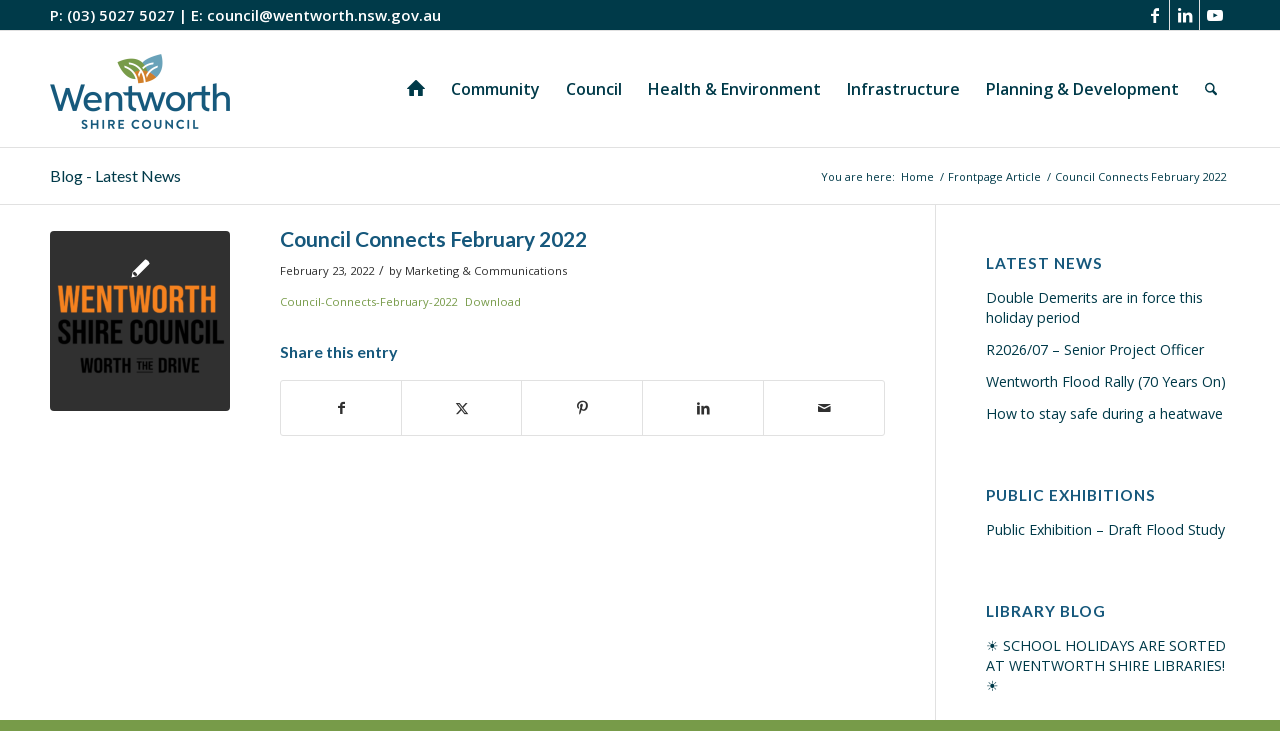

--- FILE ---
content_type: text/html; charset=UTF-8
request_url: https://www.wentworth.nsw.gov.au/council-connects-february-2022/
body_size: 18395
content:
<!DOCTYPE html>
<html lang="en-AU" class="html_stretched responsive av-preloader-disabled  html_header_top html_logo_left html_main_nav_header html_menu_right html_large html_header_sticky html_header_shrinking_disabled html_header_topbar_active html_mobile_menu_tablet html_header_searchicon html_content_align_center html_header_unstick_top_disabled html_header_stretch_disabled html_av-overlay-side html_av-overlay-side-classic html_av-submenu-noclone html_entry_id_13009 av-cookies-no-cookie-consent av-no-preview av-default-lightbox html_text_menu_active av-mobile-menu-switch-default">
<head>
<meta charset="UTF-8" />
<meta name="robots" content="index, follow" />


<!-- mobile setting -->
<meta name="viewport" content="width=device-width, initial-scale=1">

<!-- Scripts/CSS and wp_head hook -->
<title>Council Connects February 2022 &#8211; Wentworth Shire Council</title>
<meta name='robots' content='max-image-preview:large' />
<link rel="alternate" type="application/rss+xml" title="Wentworth Shire Council &raquo; Feed" href="https://www.wentworth.nsw.gov.au/feed/" />
<link rel="alternate" type="application/rss+xml" title="Wentworth Shire Council &raquo; Comments Feed" href="https://www.wentworth.nsw.gov.au/comments/feed/" />
<link rel="alternate" type="application/rss+xml" title="Wentworth Shire Council &raquo; Council Connects February 2022 Comments Feed" href="https://www.wentworth.nsw.gov.au/council-connects-february-2022/feed/" />
<link rel="alternate" title="oEmbed (JSON)" type="application/json+oembed" href="https://www.wentworth.nsw.gov.au/wp-json/oembed/1.0/embed?url=https%3A%2F%2Fwww.wentworth.nsw.gov.au%2Fcouncil-connects-february-2022%2F" />
<link rel="alternate" title="oEmbed (XML)" type="text/xml+oembed" href="https://www.wentworth.nsw.gov.au/wp-json/oembed/1.0/embed?url=https%3A%2F%2Fwww.wentworth.nsw.gov.au%2Fcouncil-connects-february-2022%2F&#038;format=xml" />

<!-- google webfont font replacement -->

			<script type='text/javascript'>

				(function() {

					/*	check if webfonts are disabled by user setting via cookie - or user must opt in.	*/
					var html = document.getElementsByTagName('html')[0];
					var cookie_check = html.className.indexOf('av-cookies-needs-opt-in') >= 0 || html.className.indexOf('av-cookies-can-opt-out') >= 0;
					var allow_continue = true;
					var silent_accept_cookie = html.className.indexOf('av-cookies-user-silent-accept') >= 0;

					if( cookie_check && ! silent_accept_cookie )
					{
						if( ! document.cookie.match(/aviaCookieConsent/) || html.className.indexOf('av-cookies-session-refused') >= 0 )
						{
							allow_continue = false;
						}
						else
						{
							if( ! document.cookie.match(/aviaPrivacyRefuseCookiesHideBar/) )
							{
								allow_continue = false;
							}
							else if( ! document.cookie.match(/aviaPrivacyEssentialCookiesEnabled/) )
							{
								allow_continue = false;
							}
							else if( document.cookie.match(/aviaPrivacyGoogleWebfontsDisabled/) )
							{
								allow_continue = false;
							}
						}
					}

					if( allow_continue )
					{
						var f = document.createElement('link');

						f.type 	= 'text/css';
						f.rel 	= 'stylesheet';
						f.href 	= 'https://fonts.googleapis.com/css?family=Lato:300,400,700%7COpen+Sans:400,600&display=auto';
						f.id 	= 'avia-google-webfont';

						document.getElementsByTagName('head')[0].appendChild(f);
					}
				})();

			</script>
			<style id='wp-img-auto-sizes-contain-inline-css' type='text/css'>
img:is([sizes=auto i],[sizes^="auto," i]){contain-intrinsic-size:3000px 1500px}
/*# sourceURL=wp-img-auto-sizes-contain-inline-css */
</style>
<style id='wp-block-library-inline-css' type='text/css'>
:root{--wp-block-synced-color:#7a00df;--wp-block-synced-color--rgb:122,0,223;--wp-bound-block-color:var(--wp-block-synced-color);--wp-editor-canvas-background:#ddd;--wp-admin-theme-color:#007cba;--wp-admin-theme-color--rgb:0,124,186;--wp-admin-theme-color-darker-10:#006ba1;--wp-admin-theme-color-darker-10--rgb:0,107,160.5;--wp-admin-theme-color-darker-20:#005a87;--wp-admin-theme-color-darker-20--rgb:0,90,135;--wp-admin-border-width-focus:2px}@media (min-resolution:192dpi){:root{--wp-admin-border-width-focus:1.5px}}.wp-element-button{cursor:pointer}:root .has-very-light-gray-background-color{background-color:#eee}:root .has-very-dark-gray-background-color{background-color:#313131}:root .has-very-light-gray-color{color:#eee}:root .has-very-dark-gray-color{color:#313131}:root .has-vivid-green-cyan-to-vivid-cyan-blue-gradient-background{background:linear-gradient(135deg,#00d084,#0693e3)}:root .has-purple-crush-gradient-background{background:linear-gradient(135deg,#34e2e4,#4721fb 50%,#ab1dfe)}:root .has-hazy-dawn-gradient-background{background:linear-gradient(135deg,#faaca8,#dad0ec)}:root .has-subdued-olive-gradient-background{background:linear-gradient(135deg,#fafae1,#67a671)}:root .has-atomic-cream-gradient-background{background:linear-gradient(135deg,#fdd79a,#004a59)}:root .has-nightshade-gradient-background{background:linear-gradient(135deg,#330968,#31cdcf)}:root .has-midnight-gradient-background{background:linear-gradient(135deg,#020381,#2874fc)}:root{--wp--preset--font-size--normal:16px;--wp--preset--font-size--huge:42px}.has-regular-font-size{font-size:1em}.has-larger-font-size{font-size:2.625em}.has-normal-font-size{font-size:var(--wp--preset--font-size--normal)}.has-huge-font-size{font-size:var(--wp--preset--font-size--huge)}.has-text-align-center{text-align:center}.has-text-align-left{text-align:left}.has-text-align-right{text-align:right}.has-fit-text{white-space:nowrap!important}#end-resizable-editor-section{display:none}.aligncenter{clear:both}.items-justified-left{justify-content:flex-start}.items-justified-center{justify-content:center}.items-justified-right{justify-content:flex-end}.items-justified-space-between{justify-content:space-between}.screen-reader-text{border:0;clip-path:inset(50%);height:1px;margin:-1px;overflow:hidden;padding:0;position:absolute;width:1px;word-wrap:normal!important}.screen-reader-text:focus{background-color:#ddd;clip-path:none;color:#444;display:block;font-size:1em;height:auto;left:5px;line-height:normal;padding:15px 23px 14px;text-decoration:none;top:5px;width:auto;z-index:100000}html :where(.has-border-color){border-style:solid}html :where([style*=border-top-color]){border-top-style:solid}html :where([style*=border-right-color]){border-right-style:solid}html :where([style*=border-bottom-color]){border-bottom-style:solid}html :where([style*=border-left-color]){border-left-style:solid}html :where([style*=border-width]){border-style:solid}html :where([style*=border-top-width]){border-top-style:solid}html :where([style*=border-right-width]){border-right-style:solid}html :where([style*=border-bottom-width]){border-bottom-style:solid}html :where([style*=border-left-width]){border-left-style:solid}html :where(img[class*=wp-image-]){height:auto;max-width:100%}:where(figure){margin:0 0 1em}html :where(.is-position-sticky){--wp-admin--admin-bar--position-offset:var(--wp-admin--admin-bar--height,0px)}@media screen and (max-width:600px){html :where(.is-position-sticky){--wp-admin--admin-bar--position-offset:0px}}

/*# sourceURL=wp-block-library-inline-css */
</style><style id='wp-block-file-inline-css' type='text/css'>
.wp-block-file{box-sizing:border-box}.wp-block-file:not(.wp-element-button){font-size:.8em}.wp-block-file.aligncenter{text-align:center}.wp-block-file.alignright{text-align:right}.wp-block-file *+.wp-block-file__button{margin-left:.75em}:where(.wp-block-file){margin-bottom:1.5em}.wp-block-file__embed{margin-bottom:1em}:where(.wp-block-file__button){border-radius:2em;display:inline-block;padding:.5em 1em}:where(.wp-block-file__button):where(a):active,:where(.wp-block-file__button):where(a):focus,:where(.wp-block-file__button):where(a):hover,:where(.wp-block-file__button):where(a):visited{box-shadow:none;color:#fff;opacity:.85;text-decoration:none}
/*# sourceURL=https://www.wentworth.nsw.gov.au/wp-includes/blocks/file/style.min.css */
</style>
<style id='global-styles-inline-css' type='text/css'>
:root{--wp--preset--aspect-ratio--square: 1;--wp--preset--aspect-ratio--4-3: 4/3;--wp--preset--aspect-ratio--3-4: 3/4;--wp--preset--aspect-ratio--3-2: 3/2;--wp--preset--aspect-ratio--2-3: 2/3;--wp--preset--aspect-ratio--16-9: 16/9;--wp--preset--aspect-ratio--9-16: 9/16;--wp--preset--color--black: #000000;--wp--preset--color--cyan-bluish-gray: #abb8c3;--wp--preset--color--white: #ffffff;--wp--preset--color--pale-pink: #f78da7;--wp--preset--color--vivid-red: #cf2e2e;--wp--preset--color--luminous-vivid-orange: #ff6900;--wp--preset--color--luminous-vivid-amber: #fcb900;--wp--preset--color--light-green-cyan: #7bdcb5;--wp--preset--color--vivid-green-cyan: #00d084;--wp--preset--color--pale-cyan-blue: #8ed1fc;--wp--preset--color--vivid-cyan-blue: #0693e3;--wp--preset--color--vivid-purple: #9b51e0;--wp--preset--color--metallic-red: #b02b2c;--wp--preset--color--maximum-yellow-red: #edae44;--wp--preset--color--yellow-sun: #eeee22;--wp--preset--color--palm-leaf: #83a846;--wp--preset--color--aero: #7bb0e7;--wp--preset--color--old-lavender: #745f7e;--wp--preset--color--steel-teal: #5f8789;--wp--preset--color--raspberry-pink: #d65799;--wp--preset--color--medium-turquoise: #4ecac2;--wp--preset--gradient--vivid-cyan-blue-to-vivid-purple: linear-gradient(135deg,rgb(6,147,227) 0%,rgb(155,81,224) 100%);--wp--preset--gradient--light-green-cyan-to-vivid-green-cyan: linear-gradient(135deg,rgb(122,220,180) 0%,rgb(0,208,130) 100%);--wp--preset--gradient--luminous-vivid-amber-to-luminous-vivid-orange: linear-gradient(135deg,rgb(252,185,0) 0%,rgb(255,105,0) 100%);--wp--preset--gradient--luminous-vivid-orange-to-vivid-red: linear-gradient(135deg,rgb(255,105,0) 0%,rgb(207,46,46) 100%);--wp--preset--gradient--very-light-gray-to-cyan-bluish-gray: linear-gradient(135deg,rgb(238,238,238) 0%,rgb(169,184,195) 100%);--wp--preset--gradient--cool-to-warm-spectrum: linear-gradient(135deg,rgb(74,234,220) 0%,rgb(151,120,209) 20%,rgb(207,42,186) 40%,rgb(238,44,130) 60%,rgb(251,105,98) 80%,rgb(254,248,76) 100%);--wp--preset--gradient--blush-light-purple: linear-gradient(135deg,rgb(255,206,236) 0%,rgb(152,150,240) 100%);--wp--preset--gradient--blush-bordeaux: linear-gradient(135deg,rgb(254,205,165) 0%,rgb(254,45,45) 50%,rgb(107,0,62) 100%);--wp--preset--gradient--luminous-dusk: linear-gradient(135deg,rgb(255,203,112) 0%,rgb(199,81,192) 50%,rgb(65,88,208) 100%);--wp--preset--gradient--pale-ocean: linear-gradient(135deg,rgb(255,245,203) 0%,rgb(182,227,212) 50%,rgb(51,167,181) 100%);--wp--preset--gradient--electric-grass: linear-gradient(135deg,rgb(202,248,128) 0%,rgb(113,206,126) 100%);--wp--preset--gradient--midnight: linear-gradient(135deg,rgb(2,3,129) 0%,rgb(40,116,252) 100%);--wp--preset--font-size--small: 1rem;--wp--preset--font-size--medium: 1.125rem;--wp--preset--font-size--large: 1.75rem;--wp--preset--font-size--x-large: clamp(1.75rem, 3vw, 2.25rem);--wp--preset--spacing--20: 0.44rem;--wp--preset--spacing--30: 0.67rem;--wp--preset--spacing--40: 1rem;--wp--preset--spacing--50: 1.5rem;--wp--preset--spacing--60: 2.25rem;--wp--preset--spacing--70: 3.38rem;--wp--preset--spacing--80: 5.06rem;--wp--preset--shadow--natural: 6px 6px 9px rgba(0, 0, 0, 0.2);--wp--preset--shadow--deep: 12px 12px 50px rgba(0, 0, 0, 0.4);--wp--preset--shadow--sharp: 6px 6px 0px rgba(0, 0, 0, 0.2);--wp--preset--shadow--outlined: 6px 6px 0px -3px rgb(255, 255, 255), 6px 6px rgb(0, 0, 0);--wp--preset--shadow--crisp: 6px 6px 0px rgb(0, 0, 0);}:root { --wp--style--global--content-size: 800px;--wp--style--global--wide-size: 1130px; }:where(body) { margin: 0; }.wp-site-blocks > .alignleft { float: left; margin-right: 2em; }.wp-site-blocks > .alignright { float: right; margin-left: 2em; }.wp-site-blocks > .aligncenter { justify-content: center; margin-left: auto; margin-right: auto; }:where(.is-layout-flex){gap: 0.5em;}:where(.is-layout-grid){gap: 0.5em;}.is-layout-flow > .alignleft{float: left;margin-inline-start: 0;margin-inline-end: 2em;}.is-layout-flow > .alignright{float: right;margin-inline-start: 2em;margin-inline-end: 0;}.is-layout-flow > .aligncenter{margin-left: auto !important;margin-right: auto !important;}.is-layout-constrained > .alignleft{float: left;margin-inline-start: 0;margin-inline-end: 2em;}.is-layout-constrained > .alignright{float: right;margin-inline-start: 2em;margin-inline-end: 0;}.is-layout-constrained > .aligncenter{margin-left: auto !important;margin-right: auto !important;}.is-layout-constrained > :where(:not(.alignleft):not(.alignright):not(.alignfull)){max-width: var(--wp--style--global--content-size);margin-left: auto !important;margin-right: auto !important;}.is-layout-constrained > .alignwide{max-width: var(--wp--style--global--wide-size);}body .is-layout-flex{display: flex;}.is-layout-flex{flex-wrap: wrap;align-items: center;}.is-layout-flex > :is(*, div){margin: 0;}body .is-layout-grid{display: grid;}.is-layout-grid > :is(*, div){margin: 0;}body{padding-top: 0px;padding-right: 0px;padding-bottom: 0px;padding-left: 0px;}a:where(:not(.wp-element-button)){text-decoration: underline;}:root :where(.wp-element-button, .wp-block-button__link){background-color: #32373c;border-width: 0;color: #fff;font-family: inherit;font-size: inherit;font-style: inherit;font-weight: inherit;letter-spacing: inherit;line-height: inherit;padding-top: calc(0.667em + 2px);padding-right: calc(1.333em + 2px);padding-bottom: calc(0.667em + 2px);padding-left: calc(1.333em + 2px);text-decoration: none;text-transform: inherit;}.has-black-color{color: var(--wp--preset--color--black) !important;}.has-cyan-bluish-gray-color{color: var(--wp--preset--color--cyan-bluish-gray) !important;}.has-white-color{color: var(--wp--preset--color--white) !important;}.has-pale-pink-color{color: var(--wp--preset--color--pale-pink) !important;}.has-vivid-red-color{color: var(--wp--preset--color--vivid-red) !important;}.has-luminous-vivid-orange-color{color: var(--wp--preset--color--luminous-vivid-orange) !important;}.has-luminous-vivid-amber-color{color: var(--wp--preset--color--luminous-vivid-amber) !important;}.has-light-green-cyan-color{color: var(--wp--preset--color--light-green-cyan) !important;}.has-vivid-green-cyan-color{color: var(--wp--preset--color--vivid-green-cyan) !important;}.has-pale-cyan-blue-color{color: var(--wp--preset--color--pale-cyan-blue) !important;}.has-vivid-cyan-blue-color{color: var(--wp--preset--color--vivid-cyan-blue) !important;}.has-vivid-purple-color{color: var(--wp--preset--color--vivid-purple) !important;}.has-metallic-red-color{color: var(--wp--preset--color--metallic-red) !important;}.has-maximum-yellow-red-color{color: var(--wp--preset--color--maximum-yellow-red) !important;}.has-yellow-sun-color{color: var(--wp--preset--color--yellow-sun) !important;}.has-palm-leaf-color{color: var(--wp--preset--color--palm-leaf) !important;}.has-aero-color{color: var(--wp--preset--color--aero) !important;}.has-old-lavender-color{color: var(--wp--preset--color--old-lavender) !important;}.has-steel-teal-color{color: var(--wp--preset--color--steel-teal) !important;}.has-raspberry-pink-color{color: var(--wp--preset--color--raspberry-pink) !important;}.has-medium-turquoise-color{color: var(--wp--preset--color--medium-turquoise) !important;}.has-black-background-color{background-color: var(--wp--preset--color--black) !important;}.has-cyan-bluish-gray-background-color{background-color: var(--wp--preset--color--cyan-bluish-gray) !important;}.has-white-background-color{background-color: var(--wp--preset--color--white) !important;}.has-pale-pink-background-color{background-color: var(--wp--preset--color--pale-pink) !important;}.has-vivid-red-background-color{background-color: var(--wp--preset--color--vivid-red) !important;}.has-luminous-vivid-orange-background-color{background-color: var(--wp--preset--color--luminous-vivid-orange) !important;}.has-luminous-vivid-amber-background-color{background-color: var(--wp--preset--color--luminous-vivid-amber) !important;}.has-light-green-cyan-background-color{background-color: var(--wp--preset--color--light-green-cyan) !important;}.has-vivid-green-cyan-background-color{background-color: var(--wp--preset--color--vivid-green-cyan) !important;}.has-pale-cyan-blue-background-color{background-color: var(--wp--preset--color--pale-cyan-blue) !important;}.has-vivid-cyan-blue-background-color{background-color: var(--wp--preset--color--vivid-cyan-blue) !important;}.has-vivid-purple-background-color{background-color: var(--wp--preset--color--vivid-purple) !important;}.has-metallic-red-background-color{background-color: var(--wp--preset--color--metallic-red) !important;}.has-maximum-yellow-red-background-color{background-color: var(--wp--preset--color--maximum-yellow-red) !important;}.has-yellow-sun-background-color{background-color: var(--wp--preset--color--yellow-sun) !important;}.has-palm-leaf-background-color{background-color: var(--wp--preset--color--palm-leaf) !important;}.has-aero-background-color{background-color: var(--wp--preset--color--aero) !important;}.has-old-lavender-background-color{background-color: var(--wp--preset--color--old-lavender) !important;}.has-steel-teal-background-color{background-color: var(--wp--preset--color--steel-teal) !important;}.has-raspberry-pink-background-color{background-color: var(--wp--preset--color--raspberry-pink) !important;}.has-medium-turquoise-background-color{background-color: var(--wp--preset--color--medium-turquoise) !important;}.has-black-border-color{border-color: var(--wp--preset--color--black) !important;}.has-cyan-bluish-gray-border-color{border-color: var(--wp--preset--color--cyan-bluish-gray) !important;}.has-white-border-color{border-color: var(--wp--preset--color--white) !important;}.has-pale-pink-border-color{border-color: var(--wp--preset--color--pale-pink) !important;}.has-vivid-red-border-color{border-color: var(--wp--preset--color--vivid-red) !important;}.has-luminous-vivid-orange-border-color{border-color: var(--wp--preset--color--luminous-vivid-orange) !important;}.has-luminous-vivid-amber-border-color{border-color: var(--wp--preset--color--luminous-vivid-amber) !important;}.has-light-green-cyan-border-color{border-color: var(--wp--preset--color--light-green-cyan) !important;}.has-vivid-green-cyan-border-color{border-color: var(--wp--preset--color--vivid-green-cyan) !important;}.has-pale-cyan-blue-border-color{border-color: var(--wp--preset--color--pale-cyan-blue) !important;}.has-vivid-cyan-blue-border-color{border-color: var(--wp--preset--color--vivid-cyan-blue) !important;}.has-vivid-purple-border-color{border-color: var(--wp--preset--color--vivid-purple) !important;}.has-metallic-red-border-color{border-color: var(--wp--preset--color--metallic-red) !important;}.has-maximum-yellow-red-border-color{border-color: var(--wp--preset--color--maximum-yellow-red) !important;}.has-yellow-sun-border-color{border-color: var(--wp--preset--color--yellow-sun) !important;}.has-palm-leaf-border-color{border-color: var(--wp--preset--color--palm-leaf) !important;}.has-aero-border-color{border-color: var(--wp--preset--color--aero) !important;}.has-old-lavender-border-color{border-color: var(--wp--preset--color--old-lavender) !important;}.has-steel-teal-border-color{border-color: var(--wp--preset--color--steel-teal) !important;}.has-raspberry-pink-border-color{border-color: var(--wp--preset--color--raspberry-pink) !important;}.has-medium-turquoise-border-color{border-color: var(--wp--preset--color--medium-turquoise) !important;}.has-vivid-cyan-blue-to-vivid-purple-gradient-background{background: var(--wp--preset--gradient--vivid-cyan-blue-to-vivid-purple) !important;}.has-light-green-cyan-to-vivid-green-cyan-gradient-background{background: var(--wp--preset--gradient--light-green-cyan-to-vivid-green-cyan) !important;}.has-luminous-vivid-amber-to-luminous-vivid-orange-gradient-background{background: var(--wp--preset--gradient--luminous-vivid-amber-to-luminous-vivid-orange) !important;}.has-luminous-vivid-orange-to-vivid-red-gradient-background{background: var(--wp--preset--gradient--luminous-vivid-orange-to-vivid-red) !important;}.has-very-light-gray-to-cyan-bluish-gray-gradient-background{background: var(--wp--preset--gradient--very-light-gray-to-cyan-bluish-gray) !important;}.has-cool-to-warm-spectrum-gradient-background{background: var(--wp--preset--gradient--cool-to-warm-spectrum) !important;}.has-blush-light-purple-gradient-background{background: var(--wp--preset--gradient--blush-light-purple) !important;}.has-blush-bordeaux-gradient-background{background: var(--wp--preset--gradient--blush-bordeaux) !important;}.has-luminous-dusk-gradient-background{background: var(--wp--preset--gradient--luminous-dusk) !important;}.has-pale-ocean-gradient-background{background: var(--wp--preset--gradient--pale-ocean) !important;}.has-electric-grass-gradient-background{background: var(--wp--preset--gradient--electric-grass) !important;}.has-midnight-gradient-background{background: var(--wp--preset--gradient--midnight) !important;}.has-small-font-size{font-size: var(--wp--preset--font-size--small) !important;}.has-medium-font-size{font-size: var(--wp--preset--font-size--medium) !important;}.has-large-font-size{font-size: var(--wp--preset--font-size--large) !important;}.has-x-large-font-size{font-size: var(--wp--preset--font-size--x-large) !important;}
/*# sourceURL=global-styles-inline-css */
</style>

<link rel='stylesheet' id='ccchildpagescss-css' href='https://www.wentworth.nsw.gov.au/wp-content/plugins/cc-child-pages/includes/css/styles.css?ver=1.43' type='text/css' media='all' />
<link rel='stylesheet' id='ccchildpagesskincss-css' href='https://www.wentworth.nsw.gov.au/wp-content/plugins/cc-child-pages/includes/css/skins.css?ver=1.43' type='text/css' media='all' />
<link rel='stylesheet' id='wpforms-form-locker-frontend-css' href='https://www.wentworth.nsw.gov.au/wp-content/plugins/wpforms-form-locker/assets/css/frontend.min.css?ver=2.8.0' type='text/css' media='all' />
<link rel='stylesheet' id='tablepress-default-css' href='https://www.wentworth.nsw.gov.au/wp-content/tablepress-combined.min.css?ver=59' type='text/css' media='all' />
<link rel='stylesheet' id='avia-merged-styles-css' href='https://www.wentworth.nsw.gov.au/wp-content/uploads/dynamic_avia/avia-merged-styles-ffd7f1b1bf2ed0f49d0beae564084233---696e471d81b9b.css' type='text/css' media='all' />
<script type="text/javascript" src="https://www.wentworth.nsw.gov.au/wp-includes/js/jquery/jquery.min.js?ver=3.7.1" id="jquery-core-js"></script>
<script type="text/javascript" src="https://www.wentworth.nsw.gov.au/wp-includes/js/jquery/jquery-migrate.min.js?ver=3.4.1" id="jquery-migrate-js"></script>
<script type="text/javascript" id="wpgmza_data-js-extra">
/* <![CDATA[ */
var wpgmza_google_api_status = {"message":"Engine is not google-maps","code":"ENGINE_NOT_GOOGLE_MAPS"};
//# sourceURL=wpgmza_data-js-extra
/* ]]> */
</script>
<script type="text/javascript" src="https://www.wentworth.nsw.gov.au/wp-content/plugins/wp-google-maps/wpgmza_data.js?ver=6.9" id="wpgmza_data-js"></script>
<script type="text/javascript" src="https://www.wentworth.nsw.gov.au/wp-content/uploads/dynamic_avia/avia-head-scripts-4eef96767e7ec578c4dcc5eae96076c2---696e471d9af1a.js" id="avia-head-scripts-js"></script>
<link rel="https://api.w.org/" href="https://www.wentworth.nsw.gov.au/wp-json/" /><link rel="alternate" title="JSON" type="application/json" href="https://www.wentworth.nsw.gov.au/wp-json/wp/v2/posts/13009" /><link rel="EditURI" type="application/rsd+xml" title="RSD" href="https://www.wentworth.nsw.gov.au/xmlrpc.php?rsd" />
<meta name="generator" content="WordPress 6.9" />
<link rel="canonical" href="https://www.wentworth.nsw.gov.au/council-connects-february-2022/" />
<link rel='shortlink' href='https://www.wentworth.nsw.gov.au/?p=13009' />

<link rel="icon" href="https://www.wentworth.nsw.gov.au/wp-content/uploads/2022/11/favicon.png" type="image/png">
<!--[if lt IE 9]><script src="https://www.wentworth.nsw.gov.au/wp-content/themes/enfold/js/html5shiv.js"></script><![endif]--><link rel="profile" href="https://gmpg.org/xfn/11" />
<link rel="alternate" type="application/rss+xml" title="Wentworth Shire Council RSS2 Feed" href="https://www.wentworth.nsw.gov.au/feed/" />
<link rel="pingback" href="https://www.wentworth.nsw.gov.au/xmlrpc.php" />

<!-- To speed up the rendering and to display the site as fast as possible to the user we include some styles and scripts for above the fold content inline -->
<script type="text/javascript">'use strict';var avia_is_mobile=!1;if(/Android|webOS|iPhone|iPad|iPod|BlackBerry|IEMobile|Opera Mini/i.test(navigator.userAgent)&&'ontouchstart' in document.documentElement){avia_is_mobile=!0;document.documentElement.className+=' avia_mobile '}
else{document.documentElement.className+=' avia_desktop '};document.documentElement.className+=' js_active ';(function(){var e=['-webkit-','-moz-','-ms-',''],n='',o=!1,a=!1;for(var t in e){if(e[t]+'transform' in document.documentElement.style){o=!0;n=e[t]+'transform'};if(e[t]+'perspective' in document.documentElement.style){a=!0}};if(o){document.documentElement.className+=' avia_transform '};if(a){document.documentElement.className+=' avia_transform3d '};if(typeof document.getElementsByClassName=='function'&&typeof document.documentElement.getBoundingClientRect=='function'&&avia_is_mobile==!1){if(n&&window.innerHeight>0){setTimeout(function(){var e=0,o={},a=0,t=document.getElementsByClassName('av-parallax'),i=window.pageYOffset||document.documentElement.scrollTop;for(e=0;e<t.length;e++){t[e].style.top='0px';o=t[e].getBoundingClientRect();a=Math.ceil((window.innerHeight+i-o.top)*0.3);t[e].style[n]='translate(0px, '+a+'px)';t[e].style.top='auto';t[e].className+=' enabled-parallax '}},50)}}})();</script><style type="text/css">
		@font-face {font-family: 'entypo-fontello-enfold'; font-weight: normal; font-style: normal; font-display: auto;
		src: url('https://www.wentworth.nsw.gov.au/wp-content/themes/enfold/config-templatebuilder/avia-template-builder/assets/fonts/entypo-fontello-enfold/entypo-fontello-enfold.woff2') format('woff2'),
		url('https://www.wentworth.nsw.gov.au/wp-content/themes/enfold/config-templatebuilder/avia-template-builder/assets/fonts/entypo-fontello-enfold/entypo-fontello-enfold.woff') format('woff'),
		url('https://www.wentworth.nsw.gov.au/wp-content/themes/enfold/config-templatebuilder/avia-template-builder/assets/fonts/entypo-fontello-enfold/entypo-fontello-enfold.ttf') format('truetype'),
		url('https://www.wentworth.nsw.gov.au/wp-content/themes/enfold/config-templatebuilder/avia-template-builder/assets/fonts/entypo-fontello-enfold/entypo-fontello-enfold.svg#entypo-fontello-enfold') format('svg'),
		url('https://www.wentworth.nsw.gov.au/wp-content/themes/enfold/config-templatebuilder/avia-template-builder/assets/fonts/entypo-fontello-enfold/entypo-fontello-enfold.eot'),
		url('https://www.wentworth.nsw.gov.au/wp-content/themes/enfold/config-templatebuilder/avia-template-builder/assets/fonts/entypo-fontello-enfold/entypo-fontello-enfold.eot?#iefix') format('embedded-opentype');
		}

		#top .avia-font-entypo-fontello-enfold, body .avia-font-entypo-fontello-enfold, html body [data-av_iconfont='entypo-fontello-enfold']:before{ font-family: 'entypo-fontello-enfold'; }
		
		@font-face {font-family: 'entypo-fontello'; font-weight: normal; font-style: normal; font-display: auto;
		src: url('https://www.wentworth.nsw.gov.au/wp-content/themes/enfold/config-templatebuilder/avia-template-builder/assets/fonts/entypo-fontello/entypo-fontello.woff2') format('woff2'),
		url('https://www.wentworth.nsw.gov.au/wp-content/themes/enfold/config-templatebuilder/avia-template-builder/assets/fonts/entypo-fontello/entypo-fontello.woff') format('woff'),
		url('https://www.wentworth.nsw.gov.au/wp-content/themes/enfold/config-templatebuilder/avia-template-builder/assets/fonts/entypo-fontello/entypo-fontello.ttf') format('truetype'),
		url('https://www.wentworth.nsw.gov.au/wp-content/themes/enfold/config-templatebuilder/avia-template-builder/assets/fonts/entypo-fontello/entypo-fontello.svg#entypo-fontello') format('svg'),
		url('https://www.wentworth.nsw.gov.au/wp-content/themes/enfold/config-templatebuilder/avia-template-builder/assets/fonts/entypo-fontello/entypo-fontello.eot'),
		url('https://www.wentworth.nsw.gov.au/wp-content/themes/enfold/config-templatebuilder/avia-template-builder/assets/fonts/entypo-fontello/entypo-fontello.eot?#iefix') format('embedded-opentype');
		}

		#top .avia-font-entypo-fontello, body .avia-font-entypo-fontello, html body [data-av_iconfont='entypo-fontello']:before{ font-family: 'entypo-fontello'; }
		</style>

<!--
Debugging Info for Theme support: 

Theme: Enfold
Version: 7.1.3
Installed: enfold
AviaFramework Version: 5.6
AviaBuilder Version: 6.0
aviaElementManager Version: 1.0.1
ML:256-PU:42-PLA:17
WP:6.9
Compress: CSS:all theme files - JS:all theme files
Updates: enabled - token has changed and not verified
PLAu:17
-->
</head>

<body id="top" class="wp-singular post-template-default single single-post postid-13009 single-format-standard wp-theme-enfold stretched rtl_columns av-curtain-numeric lato open_sans  av-accessibility-a av-accessibility-aa post-type-post category-frontpage-article category-news avia-responsive-images-support" itemscope="itemscope" itemtype="https://schema.org/WebPage" >

	
	<div id='wrap_all'>

	
<header id='header' class='all_colors header_color light_bg_color  av_header_top av_logo_left av_main_nav_header av_menu_right av_large av_header_sticky av_header_shrinking_disabled av_header_stretch_disabled av_mobile_menu_tablet av_header_searchicon av_header_unstick_top_disabled av_bottom_nav_disabled  av_alternate_logo_active av_header_border_disabled' aria-label="Header" data-av_shrink_factor='50' role="banner" itemscope="itemscope" itemtype="https://schema.org/WPHeader" >

		<div id='header_meta' class='container_wrap container_wrap_meta  av_icon_active_right av_extra_header_active av_phone_active_left av_entry_id_13009'>

			      <div class='container'>
			      <ul class='noLightbox social_bookmarks icon_count_3'><li class='social_bookmarks_facebook av-social-link-facebook social_icon_1 avia_social_iconfont'><a  target="_blank" aria-label="Link to Facebook" href='https://www.facebook.com/WentworthShireCouncil' data-av_icon='' data-av_iconfont='entypo-fontello' title="Link to Facebook" desc="Link to Facebook" title='Link to Facebook'><span class='avia_hidden_link_text'>Link to Facebook</span></a></li><li class='social_bookmarks_linkedin av-social-link-linkedin social_icon_2 avia_social_iconfont'><a  aria-label="Link to LinkedIn" href='http://linkedin.com/company/wentworth-shire' data-av_icon='' data-av_iconfont='entypo-fontello' title="Link to LinkedIn" desc="Link to LinkedIn" title='Link to LinkedIn'><span class='avia_hidden_link_text'>Link to LinkedIn</span></a></li><li class='social_bookmarks_youtube av-social-link-youtube social_icon_3 avia_social_iconfont'><a  target="_blank" aria-label="Link to Youtube" href='https://www.youtube.com/channel/UCe0VYqcK7b_a1nfp_Enh2Bg' data-av_icon='' data-av_iconfont='entypo-fontello' title="Link to Youtube" desc="Link to Youtube" title='Link to Youtube'><span class='avia_hidden_link_text'>Link to Youtube</span></a></li></ul><div class='phone-info '><div>P: (03) 5027 5027 | E: <a href="mailto:council@wentworth.nsw.gov.au">council@wentworth.nsw.gov.au</a></div></div>			      </div>
		</div>

		<div  id='header_main' class='container_wrap container_wrap_logo'>

        <div class='container av-logo-container'><div class='inner-container'><span class='logo avia-standard-logo'><a href='https://www.wentworth.nsw.gov.au/' class='' aria-label='wsc-logo-180' title='wsc-logo-180'><img src="https://www.wentworth.nsw.gov.au/wp-content/uploads/2022/11/wsc-logo-180.png" height="100" width="300" alt='Wentworth Shire Council' title='wsc-logo-180' /></a></span><nav class='main_menu' data-selectname='Select a page'  role="navigation" itemscope="itemscope" itemtype="https://schema.org/SiteNavigationElement" ><div class="avia-menu av-main-nav-wrap"><ul role="menu" class="menu av-main-nav" id="avia-menu"><li role="menuitem" id="menu-item-3869" class="menu-item menu-item-type-custom menu-item-object-custom menu-item-top-level menu-item-top-level-1"><a title="Home" href="/" itemprop="url" tabindex="0"><span class="avia-bullet"></span><span class="avia-menu-text"><span class="av_font_icon avia-icon-pos-center" style=""><span class="av-icon-char" style="font-size:20px;line-height:20px;width:20px;" aria-hidden="true" data-av_icon="" data-av_iconfont="entypo-fontello"></span></span></span><span class="avia-menu-fx"><span class="avia-arrow-wrap"><span class="avia-arrow"></span></span></span></a></li>
<li role="menuitem" id="menu-item-3266" class="menu-item menu-item-type-post_type menu-item-object-page menu-item-has-children menu-item-mega-parent  menu-item-top-level menu-item-top-level-2"><a href="https://www.wentworth.nsw.gov.au/community/" itemprop="url" tabindex="0"><span class="avia-bullet"></span><span class="avia-menu-text">Community</span><span class="avia-menu-fx"><span class="avia-arrow-wrap"><span class="avia-arrow"></span></span></span></a>
<div class='avia_mega_div avia_mega2 six units'>

<ul class="sub-menu">
	<li role="menuitem" id="menu-item-3361" class="menu-item menu-item-type-post_type menu-item-object-page menu-item-has-children avia_mega_menu_columns_2 three units  avia_mega_menu_columns_first"><span class='mega_menu_title heading-color av-special-font'><a href='https://www.wentworth.nsw.gov.au/community/libraries/'>Libraries</a></span>
	<ul class="sub-menu">
		<li role="menuitem" id="menu-item-3800" class="menu-item menu-item-type-post_type menu-item-object-page"><a href="https://www.wentworth.nsw.gov.au/community/libraries/library-code-of-conduct/" itemprop="url" tabindex="0"><span class="avia-bullet"></span><span class="avia-menu-text">Library Code of Conduct</span></a></li>
		<li role="menuitem" id="menu-item-3760" class="menu-item menu-item-type-post_type menu-item-object-page menu-item-has-children"><a href="https://www.wentworth.nsw.gov.au/community/libraries/online-resources/" itemprop="url" tabindex="0"><span class="avia-bullet"></span><span class="avia-menu-text">Online Resources</span></a>
		<ul class="sub-menu">
			<li role="menuitem" id="menu-item-3761" class="menu-item menu-item-type-post_type menu-item-object-page"><a href="https://www.wentworth.nsw.gov.au/community/libraries/elibrary/" itemprop="url" tabindex="0"><span class="avia-bullet"></span><span class="avia-menu-text">eLibrary</span></a></li>
			<li role="menuitem" id="menu-item-3763" class="menu-item menu-item-type-custom menu-item-object-custom"><a target="_blank" href="https://wentworth.spydus.com/cgi-bin/spydus.exe/MSGTRN/WPAC/HOME" itemprop="url" tabindex="0"><span class="avia-bullet"></span><span class="avia-menu-text">Search Library Catalogue</span></a></li>
			<li role="menuitem" id="menu-item-3801" class="menu-item menu-item-type-post_type menu-item-object-page"><a href="https://www.wentworth.nsw.gov.au/community/libraries/stay-safe-online/" itemprop="url" tabindex="0"><span class="avia-bullet"></span><span class="avia-menu-text">Stay Safe Online</span></a></li>
		</ul>
</li>
		<li role="menuitem" id="menu-item-3802" class="menu-item menu-item-type-post_type menu-item-object-page menu-item-has-children"><a href="https://www.wentworth.nsw.gov.au/community/libraries/our-libraries/" itemprop="url" tabindex="0"><span class="avia-bullet"></span><span class="avia-menu-text">Our Libraries</span></a>
		<ul class="sub-menu">
			<li role="menuitem" id="menu-item-3759" class="menu-item menu-item-type-post_type menu-item-object-page"><a href="https://www.wentworth.nsw.gov.au/community/libraries/our-libraries/activities-programs/" itemprop="url" tabindex="0"><span class="avia-bullet"></span><span class="avia-menu-text">Activities &#038; Programs</span></a></li>
			<li role="menuitem" id="menu-item-3770" class="menu-item menu-item-type-post_type menu-item-object-page"><a href="https://www.wentworth.nsw.gov.au/community/libraries/our-libraries/friends-of-wentworth-library/" itemprop="url" tabindex="0"><span class="avia-bullet"></span><span class="avia-menu-text">Friends of Wentworth Library</span></a></li>
		</ul>
</li>
	</ul>
</li>
	<li role="menuitem" id="menu-item-33276" class="menu-item menu-item-type-post_type menu-item-object-page menu-item-has-children avia_mega_menu_columns_2 three units avia_mega_menu_columns_last"><span class='mega_menu_title heading-color av-special-font'><a href='https://www.wentworth.nsw.gov.au/community/our-residents/'>Our Residents</a></span>
	<ul class="sub-menu">
		<li role="menuitem" id="menu-item-3364" class="menu-item menu-item-type-post_type menu-item-object-page"><a href="https://www.wentworth.nsw.gov.au/community/our-residents/cemeteries/" itemprop="url" tabindex="0"><span class="avia-bullet"></span><span class="avia-menu-text">Cemeteries</span></a></li>
		<li role="menuitem" id="menu-item-6898" class="menu-item menu-item-type-post_type menu-item-object-page"><a href="https://www.wentworth.nsw.gov.au/community/our-residents/community-groups/" itemprop="url" tabindex="0"><span class="avia-bullet"></span><span class="avia-menu-text">Community Groups</span></a></li>
		<li role="menuitem" id="menu-item-6918" class="menu-item menu-item-type-post_type menu-item-object-page"><a href="https://www.wentworth.nsw.gov.au/community/our-residents/education-services/" itemprop="url" tabindex="0"><span class="avia-bullet"></span><span class="avia-menu-text">Education Services</span></a></li>
		<li role="menuitem" id="menu-item-6061" class="menu-item menu-item-type-post_type menu-item-object-page"><a href="https://www.wentworth.nsw.gov.au/community/our-residents/emergency-services/" itemprop="url" tabindex="0"><span class="avia-bullet"></span><span class="avia-menu-text">Emergency Services</span></a></li>
		<li role="menuitem" id="menu-item-3369" class="menu-item menu-item-type-post_type menu-item-object-page"><a href="https://www.wentworth.nsw.gov.au/community/our-residents/community-grants/" itemprop="url" tabindex="0"><span class="avia-bullet"></span><span class="avia-menu-text">Financial Assistance Program</span></a></li>
		<li role="menuitem" id="menu-item-7186" class="menu-item menu-item-type-post_type menu-item-object-page"><a href="https://www.wentworth.nsw.gov.au/community/our-residents/public-swimming-pools/" itemprop="url" tabindex="0"><span class="avia-bullet"></span><span class="avia-menu-text">Public Swimming Pools</span></a></li>
		<li role="menuitem" id="menu-item-3370" class="menu-item menu-item-type-post_type menu-item-object-page"><a href="https://www.wentworth.nsw.gov.au/community/our-residents/public-venues/" itemprop="url" tabindex="0"><span class="avia-bullet"></span><span class="avia-menu-text">Public Venues</span></a></li>
		<li role="menuitem" id="menu-item-6897" class="menu-item menu-item-type-post_type menu-item-object-page"><a href="https://www.wentworth.nsw.gov.au/community/our-residents/sporting-groups/" itemprop="url" tabindex="0"><span class="avia-bullet"></span><span class="avia-menu-text">Sporting Groups</span></a></li>
	</ul>
</li>

</ul><ul class="sub-menu avia_mega_hr">
	<li role="menuitem" id="menu-item-3824" class="menu-item menu-item-type-post_type menu-item-object-page menu-item-has-children avia_mega_menu_columns_2 three units  avia_mega_menu_columns_first"><span class='mega_menu_title heading-color av-special-font'><a href='https://www.wentworth.nsw.gov.au/community/our-visitors/'>Our Visitors</a></span>
	<ul class="sub-menu">
		<li role="menuitem" id="menu-item-23977" class="menu-item menu-item-type-custom menu-item-object-custom menu-item-has-children"><a href="https://experiencewentworth.com.au/" itemprop="url" tabindex="0"><span class="avia-bullet"></span><span class="avia-menu-text">Experience Wentworth</span></a>
		<ul class="sub-menu">
			<li role="menuitem" id="menu-item-16404" class="menu-item menu-item-type-custom menu-item-object-custom"><a href="https://experiencewentworth.com.au/EventPages.aspx" itemprop="url" tabindex="0"><span class="avia-bullet"></span><span class="avia-menu-text">Events</span></a></li>
			<li role="menuitem" id="menu-item-31244" class="menu-item menu-item-type-post_type menu-item-object-page"><a href="https://www.wentworth.nsw.gov.au/community/our-visitors/fibre-optic-symphonic-orchestra/" itemprop="url" tabindex="0"><span class="avia-bullet"></span><span class="avia-menu-text">Fibre Optic Symphonic Orchestra</span></a></li>
			<li role="menuitem" id="menu-item-8311" class="menu-item menu-item-type-post_type menu-item-object-page"><a href="https://www.wentworth.nsw.gov.au/community/our-visitors/printable-maps/" itemprop="url" tabindex="0"><span class="avia-bullet"></span><span class="avia-menu-text">Printable Maps</span></a></li>
			<li role="menuitem" id="menu-item-3525" class="menu-item menu-item-type-post_type menu-item-object-page"><a href="https://www.wentworth.nsw.gov.au/community/our-visitors/visitor-information-centre/" itemprop="url" tabindex="0"><span class="avia-bullet"></span><span class="avia-menu-text">Visitor Information Centre</span></a></li>
		</ul>
</li>
		<li role="menuitem" id="menu-item-3524" class="menu-item menu-item-type-post_type menu-item-object-page"><a href="https://www.wentworth.nsw.gov.au/community/our-visitors/our-history/" itemprop="url" tabindex="0"><span class="avia-bullet"></span><span class="avia-menu-text">Our History</span></a></li>
	</ul>
</li>
	<li role="menuitem" id="menu-item-33271" class="menu-item menu-item-type-post_type menu-item-object-page menu-item-has-children avia_mega_menu_columns_2 three units avia_mega_menu_columns_last"><span class='mega_menu_title heading-color av-special-font'><a href='https://www.wentworth.nsw.gov.au/community/our-community/'>Our Community</a></span>
	<ul class="sub-menu">
		<li role="menuitem" id="menu-item-31982" class="menu-item menu-item-type-post_type menu-item-object-page"><a href="https://www.wentworth.nsw.gov.au/community/our-community/australia-day/" itemprop="url" tabindex="0"><span class="avia-bullet"></span><span class="avia-menu-text">Australia Day</span></a></li>
		<li role="menuitem" id="menu-item-17662" class="menu-item menu-item-type-post_type menu-item-object-page"><a href="https://www.wentworth.nsw.gov.au/community/our-community/child-safety/" itemprop="url" tabindex="0"><span class="avia-bullet"></span><span class="avia-menu-text">Child Safety</span></a></li>
		<li role="menuitem" id="menu-item-17657" class="menu-item menu-item-type-post_type menu-item-object-page"><a href="https://www.wentworth.nsw.gov.au/community/our-community/disability-inclusion-action-plan/" itemprop="url" tabindex="0"><span class="avia-bullet"></span><span class="avia-menu-text">Disability Inclusion Action Plan</span></a></li>
		<li role="menuitem" id="menu-item-25251" class="menu-item menu-item-type-post_type menu-item-object-page"><a href="https://www.wentworth.nsw.gov.au/community/our-community/emergency-dashboard/" itemprop="url" tabindex="0"><span class="avia-bullet"></span><span class="avia-menu-text">Emergency Dashboard</span></a></li>
		<li role="menuitem" id="menu-item-17712" class="menu-item menu-item-type-post_type menu-item-object-page menu-item-has-children"><a href="https://www.wentworth.nsw.gov.au/community/our-community/grants/" itemprop="url" tabindex="0"><span class="avia-bullet"></span><span class="avia-menu-text">Grants &#038; Opportunities</span></a>
		<ul class="sub-menu">
			<li role="menuitem" id="menu-item-36678" class="menu-item menu-item-type-custom menu-item-object-custom"><a href="https://www.wentworth.nsw.gov.au/community/event-funding-program" itemprop="url" tabindex="0"><span class="avia-bullet"></span><span class="avia-menu-text">Event Funding Guidelines</span></a></li>
		</ul>
</li>
		<li role="menuitem" id="menu-item-24511" class="menu-item menu-item-type-post_type menu-item-object-page"><a href="https://www.wentworth.nsw.gov.au/community/our-community/healthy-lifestyle/" itemprop="url" tabindex="0"><span class="avia-bullet"></span><span class="avia-menu-text">Healthy Lifestyle</span></a></li>
	</ul>
</li>
</ul>

</div>
</li>
<li role="menuitem" id="menu-item-3256" class="menu-item menu-item-type-post_type menu-item-object-page menu-item-has-children menu-item-mega-parent  menu-item-top-level menu-item-top-level-3"><a href="https://www.wentworth.nsw.gov.au/council/" itemprop="url" tabindex="0"><span class="avia-bullet"></span><span class="avia-menu-text">Council</span><span class="avia-menu-fx"><span class="avia-arrow-wrap"><span class="avia-arrow"></span></span></span></a>
<div class='avia_mega_div avia_mega4 twelve units'>

<ul class="sub-menu">
	<li role="menuitem" id="menu-item-4252" class="menu-item menu-item-type-post_type menu-item-object-page menu-item-has-children avia_mega_menu_columns_4 three units  avia_mega_menu_columns_first"><span class='mega_menu_title heading-color av-special-font'><a href='https://www.wentworth.nsw.gov.au/council/contact/'>Contact</a></span>
	<ul class="sub-menu">
		<li role="menuitem" id="menu-item-17111" class="menu-item menu-item-type-custom menu-item-object-custom"><a href="https://www.wentworth.nsw.gov.au/council/contact/" itemprop="url" tabindex="0"><span class="avia-bullet"></span><span class="avia-menu-text">Contact</span></a></li>
		<li role="menuitem" id="menu-item-16365" class="menu-item menu-item-type-post_type menu-item-object-page"><a href="https://www.wentworth.nsw.gov.au/council/compliments-and-complaints/" itemprop="url" tabindex="0"><span class="avia-bullet"></span><span class="avia-menu-text">Compliments and Complaints</span></a></li>
	</ul>
</li>
	<li role="menuitem" id="menu-item-3815" class="menu-item menu-item-type-post_type menu-item-object-page menu-item-has-children avia_mega_menu_columns_4 three units "><span class='mega_menu_title heading-color av-special-font'><a href='https://www.wentworth.nsw.gov.au/council/about-the-shire/'>About Council</a></span>
	<ul class="sub-menu">
		<li role="menuitem" id="menu-item-3373" class="menu-item menu-item-type-post_type menu-item-object-page menu-item-has-children"><a href="https://www.wentworth.nsw.gov.au/council/about-the-shire/councillors/" itemprop="url" tabindex="0"><span class="avia-bullet"></span><span class="avia-menu-text">Councillors</span></a>
		<ul class="sub-menu">
			<li role="menuitem" id="menu-item-25205" class="menu-item menu-item-type-post_type menu-item-object-page"><a href="https://www.wentworth.nsw.gov.au/lge/" itemprop="url" tabindex="0"><span class="avia-bullet"></span><span class="avia-menu-text">Council Elections and Voting</span></a></li>
		</ul>
</li>
		<li role="menuitem" id="menu-item-3481" class="menu-item menu-item-type-post_type menu-item-object-page menu-item-has-children"><a href="https://www.wentworth.nsw.gov.au/council/about-the-shire/council-meetings/" itemprop="url" tabindex="0"><span class="avia-bullet"></span><span class="avia-menu-text">Council Meetings</span></a>
		<ul class="sub-menu">
			<li role="menuitem" id="menu-item-3493" class="menu-item menu-item-type-post_type menu-item-object-page"><a href="https://www.wentworth.nsw.gov.au/council/about-the-shire/council-meetings/committees/" itemprop="url" tabindex="0"><span class="avia-bullet"></span><span class="avia-menu-text">Committees</span></a></li>
			<li role="menuitem" id="menu-item-3492" class="menu-item menu-item-type-post_type menu-item-object-page menu-item-has-children"><a href="https://www.wentworth.nsw.gov.au/council/about-the-shire/council-meetings/minutes-agenda/" itemprop="url" tabindex="0"><span class="avia-bullet"></span><span class="avia-menu-text">Minutes / Agenda / Recordings</span></a>
			<ul class="sub-menu">
				<li role="menuitem" id="menu-item-14001" class="menu-item menu-item-type-post_type menu-item-object-page"><a href="https://www.wentworth.nsw.gov.au/council/about-the-shire/council-meetings/minutes-agenda/archived-council-minutes/" itemprop="url" tabindex="0"><span class="avia-bullet"></span><span class="avia-menu-text">Archived Council Minutes</span></a></li>
			</ul>
</li>
			<li role="menuitem" id="menu-item-3491" class="menu-item menu-item-type-post_type menu-item-object-page"><a href="https://www.wentworth.nsw.gov.au/council/about-the-shire/council-meetings/protocols-to-address-council/" itemprop="url" tabindex="0"><span class="avia-bullet"></span><span class="avia-menu-text">Protocols to Address Council</span></a></li>
			<li role="menuitem" id="menu-item-11635" class="menu-item menu-item-type-post_type menu-item-object-page"><a href="https://www.wentworth.nsw.gov.au/council/about-the-shire/council-meetings/council-meetings-live/" itemprop="url" tabindex="0"><span class="avia-bullet"></span><span class="avia-menu-text">Council Meetings Live</span></a></li>
		</ul>
</li>
		<li role="menuitem" id="menu-item-8270" class="menu-item menu-item-type-post_type menu-item-object-page"><a href="https://www.wentworth.nsw.gov.au/council/about-the-shire/leadership-structure/" itemprop="url" tabindex="0"><span class="avia-bullet"></span><span class="avia-menu-text">Leadership &#038; Structure</span></a></li>
	</ul>
</li>
	<li role="menuitem" id="menu-item-33341" class="menu-item menu-item-type-post_type menu-item-object-page menu-item-has-children avia_mega_menu_columns_4 three units "><span class='mega_menu_title heading-color av-special-font'><a href='https://www.wentworth.nsw.gov.au/council/community-engagement/'>Community Engagement</a></span>
	<ul class="sub-menu">
		<li role="menuitem" id="menu-item-33350" class="menu-item menu-item-type-post_type menu-item-object-page"><a href="https://www.wentworth.nsw.gov.au/council/community-engagement/community-engagement-strategy/" itemprop="url" tabindex="0"><span class="avia-bullet"></span><span class="avia-menu-text">Community Engagement Strategy</span></a></li>
		<li role="menuitem" id="menu-item-33352" class="menu-item menu-item-type-post_type menu-item-object-page"><a href="https://www.wentworth.nsw.gov.au/council/community-engagement/community-participation-plan/" itemprop="url" tabindex="0"><span class="avia-bullet"></span><span class="avia-menu-text">Community Participation Plan</span></a></li>
		<li role="menuitem" id="menu-item-33351" class="menu-item menu-item-type-post_type menu-item-object-page"><a href="https://www.wentworth.nsw.gov.au/council/community-engagement/have-your-say/" itemprop="url" tabindex="0"><span class="avia-bullet"></span><span class="avia-menu-text">Have your say!</span></a></li>
	</ul>
</li>
	<li role="menuitem" id="menu-item-4004" class="menu-item menu-item-type-post_type menu-item-object-page menu-item-has-children avia_mega_menu_columns_4 three units avia_mega_menu_columns_last"><span class='mega_menu_title heading-color av-special-font'><a href='https://www.wentworth.nsw.gov.au/council/publications-policies-forms/'>Forms, Policies &#038; Publications</a></span>
	<ul class="sub-menu">
		<li role="menuitem" id="menu-item-4679" class="menu-item menu-item-type-post_type menu-item-object-page"><a href="https://www.wentworth.nsw.gov.au/council/publications-policies-forms/access-to-information/" itemprop="url" tabindex="0"><span class="avia-bullet"></span><span class="avia-menu-text">Access to Information</span></a></li>
		<li role="menuitem" id="menu-item-33261" class="menu-item menu-item-type-post_type menu-item-object-page"><a href="https://www.wentworth.nsw.gov.au/council/publications-policies-forms/council-forms/" itemprop="url" tabindex="0"><span class="avia-bullet"></span><span class="avia-menu-text">Council Forms</span></a></li>
		<li role="menuitem" id="menu-item-4015" class="menu-item menu-item-type-post_type menu-item-object-page"><a href="https://www.wentworth.nsw.gov.au/council/publications-policies-forms/policies/" itemprop="url" tabindex="0"><span class="avia-bullet"></span><span class="avia-menu-text">Council Policies</span></a></li>
		<li role="menuitem" id="menu-item-4013" class="menu-item menu-item-type-post_type menu-item-object-page menu-item-has-children"><a href="https://www.wentworth.nsw.gov.au/council/publications-policies-forms/council-publications/" itemprop="url" tabindex="0"><span class="avia-bullet"></span><span class="avia-menu-text">Council Publications</span></a>
		<ul class="sub-menu">
			<li role="menuitem" id="menu-item-4656" class="menu-item menu-item-type-post_type menu-item-object-page"><a href="https://www.wentworth.nsw.gov.au/council/publications-policies-forms/annual-fees-and-charges/" itemprop="url" tabindex="0"><span class="avia-bullet"></span><span class="avia-menu-text">Annual Fees and Charges</span></a></li>
			<li role="menuitem" id="menu-item-4016" class="menu-item menu-item-type-post_type menu-item-object-page"><a href="https://www.wentworth.nsw.gov.au/council/publications-policies-forms/integrated-planning-reporting/" itemprop="url" tabindex="0"><span class="avia-bullet"></span><span class="avia-menu-text">Integrated Planning &#038; Reporting</span></a></li>
		</ul>
</li>
		<li role="menuitem" id="menu-item-4201" class="menu-item menu-item-type-post_type menu-item-object-page"><a href="https://www.wentworth.nsw.gov.au/council/publications-policies-forms/public-exhibitions-hearings/" itemprop="url" tabindex="0"><span class="avia-bullet"></span><span class="avia-menu-text">Public Exhibitions &#038; Hearings</span></a></li>
	</ul>
</li>

</ul><ul class="sub-menu avia_mega_hr">
	<li role="menuitem" id="menu-item-3875" class="menu-item menu-item-type-post_type menu-item-object-page menu-item-has-children avia_mega_menu_columns_3 three units  avia_mega_menu_columns_first"><span class='mega_menu_title heading-color av-special-font'><a href='https://www.wentworth.nsw.gov.au/council/online-services/'>Online Services</a></span>
	<ul class="sub-menu">
		<li role="menuitem" id="menu-item-3877" class="menu-item menu-item-type-post_type menu-item-object-page"><a href="https://www.wentworth.nsw.gov.au/council/online-services/customer-requests/" itemprop="url" tabindex="0"><span class="avia-bullet"></span><span class="avia-menu-text">Customer Requests</span></a></li>
		<li role="menuitem" id="menu-item-3404" class="menu-item menu-item-type-post_type menu-item-object-page"><a href="https://www.wentworth.nsw.gov.au/council/online-services/employment/" itemprop="url" tabindex="0"><span class="avia-bullet"></span><span class="avia-menu-text">Employment</span></a></li>
		<li role="menuitem" id="menu-item-18439" class="menu-item menu-item-type-post_type menu-item-object-page"><a href="https://www.wentworth.nsw.gov.au/council/online-services/expressions-of-interest/" itemprop="url" tabindex="0"><span class="avia-bullet"></span><span class="avia-menu-text">Expressions Of Interest</span></a></li>
		<li role="menuitem" id="menu-item-15493" class="menu-item menu-item-type-post_type menu-item-object-page"><a href="https://www.wentworth.nsw.gov.au/news/" itemprop="url" tabindex="0"><span class="avia-bullet"></span><span class="avia-menu-text">News &#038; Media Releases</span></a></li>
		<li role="menuitem" id="menu-item-5818" class="menu-item menu-item-type-custom menu-item-object-custom"><a href="https://maps.wentworth.nsw.gov.au/IntraMapsPublic/?configId=bdab787b-711c-4326-acfd-419045bb3d9a&amp;project=Wentworth" itemprop="url" tabindex="0"><span class="avia-bullet"></span><span class="avia-menu-text">Online Mapping</span></a></li>
		<li role="menuitem" id="menu-item-3876" class="menu-item menu-item-type-post_type menu-item-object-page"><a href="https://www.wentworth.nsw.gov.au/council/online-services/online-payments/" itemprop="url" tabindex="0"><span class="avia-bullet"></span><span class="avia-menu-text">Online Payments</span></a></li>
		<li role="menuitem" id="menu-item-3408" class="menu-item menu-item-type-post_type menu-item-object-page"><a href="https://www.wentworth.nsw.gov.au/council/online-services/tenders/" itemprop="url" tabindex="0"><span class="avia-bullet"></span><span class="avia-menu-text">Tenders</span></a></li>
	</ul>
</li>
	<li role="menuitem" id="menu-item-31985" class="menu-item menu-item-type-post_type menu-item-object-page menu-item-has-children avia_mega_menu_columns_3 three units "><span class='mega_menu_title heading-color av-special-font'><a href='https://www.wentworth.nsw.gov.au/project-updates/'>Project Updates</a></span>
	<ul class="sub-menu">
		<li role="menuitem" id="menu-item-33911" class="menu-item menu-item-type-post_type menu-item-object-post"><a href="https://www.wentworth.nsw.gov.au/buronga-landfill-upgrade/" itemprop="url" tabindex="0"><span class="avia-bullet"></span><span class="avia-menu-text">Buronga Landfill Upgrade</span></a></li>
		<li role="menuitem" id="menu-item-33915" class="menu-item menu-item-type-taxonomy menu-item-object-category"><a href="https://www.wentworth.nsw.gov.au/category/projects/caravan-parks/" itemprop="url" tabindex="0"><span class="avia-bullet"></span><span class="avia-menu-text">Caravan Parks</span></a></li>
		<li role="menuitem" id="menu-item-33925" class="menu-item menu-item-type-taxonomy menu-item-object-category"><a href="https://www.wentworth.nsw.gov.au/category/projects/community-facilities/" itemprop="url" tabindex="0"><span class="avia-bullet"></span><span class="avia-menu-text">Community Facilities</span></a></li>
		<li role="menuitem" id="menu-item-33926" class="menu-item menu-item-type-taxonomy menu-item-object-category"><a href="https://www.wentworth.nsw.gov.au/category/projects/education/" itemprop="url" tabindex="0"><span class="avia-bullet"></span><span class="avia-menu-text">Education</span></a></li>
		<li role="menuitem" id="menu-item-33934" class="menu-item menu-item-type-taxonomy menu-item-object-category"><a href="https://www.wentworth.nsw.gov.au/category/projects/fibre-optic-symphonic-orchestra-foso/" itemprop="url" tabindex="0"><span class="avia-bullet"></span><span class="avia-menu-text">Fibre Optic Symphonic Orchestra (FOSO)</span></a></li>
		<li role="menuitem" id="menu-item-33927" class="menu-item menu-item-type-taxonomy menu-item-object-category"><a href="https://www.wentworth.nsw.gov.au/category/projects/health/" itemprop="url" tabindex="0"><span class="avia-bullet"></span><span class="avia-menu-text">Health</span></a></li>
		<li role="menuitem" id="menu-item-33921" class="menu-item menu-item-type-taxonomy menu-item-object-category"><a href="https://www.wentworth.nsw.gov.au/category/projects/parks-gardens/" itemprop="url" tabindex="0"><span class="avia-bullet"></span><span class="avia-menu-text">Parks &amp; Gardens</span></a></li>
		<li role="menuitem" id="menu-item-33933" class="menu-item menu-item-type-taxonomy menu-item-object-category"><a href="https://www.wentworth.nsw.gov.au/category/projects/project-energyconnect/" itemprop="url" tabindex="0"><span class="avia-bullet"></span><span class="avia-menu-text">Project EnergyConnect</span></a></li>
		<li role="menuitem" id="menu-item-33916" class="menu-item menu-item-type-taxonomy menu-item-object-category"><a href="https://www.wentworth.nsw.gov.au/category/projects/roads-footpaths-sharedways/" itemprop="url" tabindex="0"><span class="avia-bullet"></span><span class="avia-menu-text">Roads, Footpaths &amp; Sharedways</span></a></li>
		<li role="menuitem" id="menu-item-33917" class="menu-item menu-item-type-taxonomy menu-item-object-category"><a href="https://www.wentworth.nsw.gov.au/category/projects/sporting-facilities/" itemprop="url" tabindex="0"><span class="avia-bullet"></span><span class="avia-menu-text">Sporting Facilities</span></a></li>
		<li role="menuitem" id="menu-item-33931" class="menu-item menu-item-type-taxonomy menu-item-object-category"><a href="https://www.wentworth.nsw.gov.au/category/projects/waste-facilities/" itemprop="url" tabindex="0"><span class="avia-bullet"></span><span class="avia-menu-text">Waste Facilities</span></a></li>
		<li role="menuitem" id="menu-item-33918" class="menu-item menu-item-type-taxonomy menu-item-object-category"><a href="https://www.wentworth.nsw.gov.au/category/projects/water-waste-water/" itemprop="url" tabindex="0"><span class="avia-bullet"></span><span class="avia-menu-text">Water &amp; Waste Water</span></a></li>
		<li role="menuitem" id="menu-item-33919" class="menu-item menu-item-type-taxonomy menu-item-object-category"><a href="https://www.wentworth.nsw.gov.au/category/projects/wentworth-aerodrome/" itemprop="url" tabindex="0"><span class="avia-bullet"></span><span class="avia-menu-text">Wentworth Aerodrome</span></a></li>
		<li role="menuitem" id="menu-item-33920" class="menu-item menu-item-type-taxonomy menu-item-object-category"><a href="https://www.wentworth.nsw.gov.au/category/projects/wentworth-visitor-centre/" itemprop="url" tabindex="0"><span class="avia-bullet"></span><span class="avia-menu-text">Wentworth Visitor Centre</span></a></li>
	</ul>
</li>
	<li role="menuitem" id="menu-item-3891" class="menu-item menu-item-type-post_type menu-item-object-page menu-item-has-children avia_mega_menu_columns_3 three units avia_mega_menu_columns_last"><span class='mega_menu_title heading-color av-special-font'><a href='https://www.wentworth.nsw.gov.au/council/rates/'>Rates</a></span>
	<ul class="sub-menu">
		<li role="menuitem" id="menu-item-3897" class="menu-item menu-item-type-post_type menu-item-object-page"><a href="https://www.wentworth.nsw.gov.au/council/rates/payment-options/" itemprop="url" tabindex="0"><span class="avia-bullet"></span><span class="avia-menu-text">Payment Options</span></a></li>
		<li role="menuitem" id="menu-item-3890" class="menu-item menu-item-type-post_type menu-item-object-page menu-item-has-children"><a href="https://www.wentworth.nsw.gov.au/council/rates/rates-information/" itemprop="url" tabindex="0"><span class="avia-bullet"></span><span class="avia-menu-text">Rates Information</span></a>
		<ul class="sub-menu">
			<li role="menuitem" id="menu-item-3907" class="menu-item menu-item-type-post_type menu-item-object-page"><a href="https://www.wentworth.nsw.gov.au/council/rates/rates-due-dates/" itemprop="url" tabindex="0"><span class="avia-bullet"></span><span class="avia-menu-text">Rates Due Dates</span></a></li>
		</ul>
</li>
		<li role="menuitem" id="menu-item-7098" class="menu-item menu-item-type-post_type menu-item-object-page"><a href="https://www.wentworth.nsw.gov.au/council/rates/rating-certificates-section-603/" itemprop="url" tabindex="0"><span class="avia-bullet"></span><span class="avia-menu-text">Rating Certificates (Section 603)</span></a></li>
		<li role="menuitem" id="menu-item-6564" class="menu-item menu-item-type-post_type menu-item-object-page"><a href="https://www.wentworth.nsw.gov.au/council/rates/valuer-general-land-values/" itemprop="url" tabindex="0"><span class="avia-bullet"></span><span class="avia-menu-text">Valuer General Land Values</span></a></li>
		<li role="menuitem" id="menu-item-3902" class="menu-item menu-item-type-post_type menu-item-object-page"><a href="https://www.wentworth.nsw.gov.au/council/rates/water-billing/" itemprop="url" tabindex="0"><span class="avia-bullet"></span><span class="avia-menu-text">Water Billing</span></a></li>
	</ul>
</li>
</ul>

</div>
</li>
<li role="menuitem" id="menu-item-3286" class="menu-item menu-item-type-post_type menu-item-object-page menu-item-has-children menu-item-mega-parent  menu-item-top-level menu-item-top-level-4"><a href="https://www.wentworth.nsw.gov.au/health-environment/" itemprop="url" tabindex="0"><span class="avia-bullet"></span><span class="avia-menu-text">Health &#038; Environment</span><span class="avia-menu-fx"><span class="avia-arrow-wrap"><span class="avia-arrow"></span></span></span></a>
<div class='avia_mega_div avia_mega3 nine units'>

<ul class="sub-menu">
	<li role="menuitem" id="menu-item-3638" class="menu-item menu-item-type-post_type menu-item-object-page menu-item-has-children avia_mega_menu_columns_2 three units  avia_mega_menu_columns_first"><span class='mega_menu_title heading-color av-special-font'><a href='https://www.wentworth.nsw.gov.au/health-environment/companion-animals/'>Companion Animals</a></span>
	<ul class="sub-menu">
		<li role="menuitem" id="menu-item-3657" class="menu-item menu-item-type-post_type menu-item-object-page"><a href="https://www.wentworth.nsw.gov.au/health-environment/companion-animals/application-forms-animals/" itemprop="url" tabindex="0"><span class="avia-bullet"></span><span class="avia-menu-text">Application Forms – Animals</span></a></li>
		<li role="menuitem" id="menu-item-3662" class="menu-item menu-item-type-post_type menu-item-object-page"><a href="https://www.wentworth.nsw.gov.au/health-environment/companion-animals/companion-animals-management-plan/" itemprop="url" tabindex="0"><span class="avia-bullet"></span><span class="avia-menu-text">Companion Animals Management Plan</span></a></li>
		<li role="menuitem" id="menu-item-3663" class="menu-item menu-item-type-post_type menu-item-object-page"><a href="https://www.wentworth.nsw.gov.au/health-environment/companion-animals/lost-animals-register/" itemprop="url" tabindex="0"><span class="avia-bullet"></span><span class="avia-menu-text">Lost Animals Register</span></a></li>
		<li role="menuitem" id="menu-item-3637" class="menu-item menu-item-type-post_type menu-item-object-page"><a href="https://www.wentworth.nsw.gov.au/health-environment/companion-animals/microchipping-registration/" itemprop="url" tabindex="0"><span class="avia-bullet"></span><span class="avia-menu-text">Microchipping &#038; Registration</span></a></li>
		<li role="menuitem" id="menu-item-3684" class="menu-item menu-item-type-post_type menu-item-object-page menu-item-has-children"><a href="https://www.wentworth.nsw.gov.au/health-environment/companion-animals/responsible-ownership/" itemprop="url" tabindex="0"><span class="avia-bullet"></span><span class="avia-menu-text">Responsible Ownership</span></a>
		<ul class="sub-menu">
			<li role="menuitem" id="menu-item-3679" class="menu-item menu-item-type-post_type menu-item-object-page"><a href="https://www.wentworth.nsw.gov.au/health-environment/companion-animals/responsible-ownership/what-happens-if-i-dont/" itemprop="url" tabindex="0"><span class="avia-bullet"></span><span class="avia-menu-text">What Happens If I Don’t</span></a></li>
		</ul>
</li>
	</ul>
</li>
	<li role="menuitem" id="menu-item-3636" class="menu-item menu-item-type-post_type menu-item-object-page menu-item-has-children avia_mega_menu_columns_2 three units avia_mega_menu_columns_last"><span class='mega_menu_title heading-color av-special-font'><a href='https://www.wentworth.nsw.gov.au/health-environment/health-food-safety/'>Health &#038; Food Safety</a></span>
	<ul class="sub-menu">
		<li role="menuitem" id="menu-item-7537" class="menu-item menu-item-type-post_type menu-item-object-page"><a href="https://www.wentworth.nsw.gov.au/health-environment/health-food-safety/alcohol-free-zones/" itemprop="url" tabindex="0"><span class="avia-bullet"></span><span class="avia-menu-text">Alcohol Free Zones</span></a></li>
		<li role="menuitem" id="menu-item-3978" class="menu-item menu-item-type-post_type menu-item-object-page"><a href="https://www.wentworth.nsw.gov.au/health-environment/health-food-safety/charity-events-bbqs/" itemprop="url" tabindex="0"><span class="avia-bullet"></span><span class="avia-menu-text">Charity Events &#038; BBQ’s</span></a></li>
		<li role="menuitem" id="menu-item-3973" class="menu-item menu-item-type-post_type menu-item-object-page"><a href="https://www.wentworth.nsw.gov.au/health-environment/health-food-safety/food-inspections/" itemprop="url" tabindex="0"><span class="avia-bullet"></span><span class="avia-menu-text">Food Inspections</span></a></li>
		<li role="menuitem" id="menu-item-3967" class="menu-item menu-item-type-post_type menu-item-object-page"><a href="https://www.wentworth.nsw.gov.au/health-environment/health-food-safety/food-safety-supervisor/" itemprop="url" tabindex="0"><span class="avia-bullet"></span><span class="avia-menu-text">Food Safety Supervisor</span></a></li>
		<li role="menuitem" id="menu-item-3983" class="menu-item menu-item-type-post_type menu-item-object-page"><a href="https://www.wentworth.nsw.gov.au/health-environment/health-food-safety/food-safety-training/" itemprop="url" tabindex="0"><span class="avia-bullet"></span><span class="avia-menu-text">Food Safety Training</span></a></li>
		<li role="menuitem" id="menu-item-3970" class="menu-item menu-item-type-post_type menu-item-object-page"><a href="https://www.wentworth.nsw.gov.au/health-environment/health-food-safety/mobile-food-vending-vehicles/" itemprop="url" tabindex="0"><span class="avia-bullet"></span><span class="avia-menu-text">Mobile Food Vending Vehicles</span></a></li>
		<li role="menuitem" id="menu-item-3964" class="menu-item menu-item-type-post_type menu-item-object-page"><a href="https://www.wentworth.nsw.gov.au/health-environment/health-food-safety/new-food-business/" itemprop="url" tabindex="0"><span class="avia-bullet"></span><span class="avia-menu-text">New Food Business</span></a></li>
		<li role="menuitem" id="menu-item-3641" class="menu-item menu-item-type-post_type menu-item-object-page"><a href="https://www.wentworth.nsw.gov.au/health-environment/health-food-safety/temporary-events/" itemprop="url" tabindex="0"><span class="avia-bullet"></span><span class="avia-menu-text">Temporary Events</span></a></li>
	</ul>
</li>

</ul><ul class="sub-menu avia_mega_hr">
	<li role="menuitem" id="menu-item-3639" class="menu-item menu-item-type-post_type menu-item-object-page menu-item-has-children avia_mega_menu_columns_3 three units  avia_mega_menu_columns_first"><span class='mega_menu_title heading-color av-special-font'><a href='https://www.wentworth.nsw.gov.au/health-environment/plumbing-drainage/'>Plumbing &#038; Drainage</a></span>
	<ul class="sub-menu">
		<li role="menuitem" id="menu-item-3634" class="menu-item menu-item-type-post_type menu-item-object-page"><a href="https://www.wentworth.nsw.gov.au/health-environment/plumbing-drainage/application-forms/" itemprop="url" tabindex="0"><span class="avia-bullet"></span><span class="avia-menu-text">Application Forms</span></a></li>
		<li role="menuitem" id="menu-item-3635" class="menu-item menu-item-type-post_type menu-item-object-page"><a href="https://www.wentworth.nsw.gov.au/health-environment/plumbing-drainage/septic-tanks/" itemprop="url" tabindex="0"><span class="avia-bullet"></span><span class="avia-menu-text">Septic Tanks</span></a></li>
	</ul>
</li>
	<li role="menuitem" id="menu-item-3643" class="menu-item menu-item-type-post_type menu-item-object-page menu-item-has-children avia_mega_menu_columns_3 three units "><span class='mega_menu_title heading-color av-special-font'><a href='https://www.wentworth.nsw.gov.au/health-environment/waste-management/'>Waste Management</a></span>
	<ul class="sub-menu">
		<li role="menuitem" id="menu-item-24309" class="menu-item menu-item-type-post_type menu-item-object-page"><a href="https://www.wentworth.nsw.gov.au/health-environment/waste-management/asbestos/" itemprop="url" tabindex="0"><span class="avia-bullet"></span><span class="avia-menu-text">Asbestos</span></a></li>
		<li role="menuitem" id="menu-item-3654" class="menu-item menu-item-type-post_type menu-item-object-page menu-item-has-children"><a href="https://www.wentworth.nsw.gov.au/health-environment/waste-management/garbage-collections/" itemprop="url" tabindex="0"><span class="avia-bullet"></span><span class="avia-menu-text">Garbage Collections</span></a>
		<ul class="sub-menu">
			<li role="menuitem" id="menu-item-22609" class="menu-item menu-item-type-post_type menu-item-object-page"><a href="https://www.wentworth.nsw.gov.au/health-environment/waste-management/hard-rubbish/" itemprop="url" tabindex="0"><span class="avia-bullet"></span><span class="avia-menu-text">Domestic Hard Rubbish Kerbside Collections</span></a></li>
		</ul>
</li>
		<li role="menuitem" id="menu-item-4555" class="menu-item menu-item-type-post_type menu-item-object-page"><a href="https://www.wentworth.nsw.gov.au/health-environment/waste-management/illegal-dumping/" itemprop="url" tabindex="0"><span class="avia-bullet"></span><span class="avia-menu-text">Illegal Dumping</span></a></li>
		<li role="menuitem" id="menu-item-4550" class="menu-item menu-item-type-post_type menu-item-object-page"><a href="https://www.wentworth.nsw.gov.au/health-environment/waste-management/littering/" itemprop="url" tabindex="0"><span class="avia-bullet"></span><span class="avia-menu-text">Littering</span></a></li>
		<li role="menuitem" id="menu-item-4510" class="menu-item menu-item-type-post_type menu-item-object-page menu-item-has-children"><a href="https://www.wentworth.nsw.gov.au/health-environment/waste-management/recycling/" itemprop="url" tabindex="0"><span class="avia-bullet"></span><span class="avia-menu-text">Recycling</span></a>
		<ul class="sub-menu">
			<li role="menuitem" id="menu-item-35590" class="menu-item menu-item-type-post_type menu-item-object-page"><a href="https://www.wentworth.nsw.gov.au/health-environment/waste-management/community-recycling-centre/" itemprop="url" tabindex="0"><span class="avia-bullet"></span><span class="avia-menu-text">Community Recycling Centre</span></a></li>
			<li role="menuitem" id="menu-item-4551" class="menu-item menu-item-type-post_type menu-item-object-page"><a href="https://www.wentworth.nsw.gov.au/health-environment/waste-management/container-deposit-scheme/" itemprop="url" tabindex="0"><span class="avia-bullet"></span><span class="avia-menu-text">Container Deposit Scheme</span></a></li>
			<li role="menuitem" id="menu-item-24822" class="menu-item menu-item-type-post_type menu-item-object-post"><a href="https://www.wentworth.nsw.gov.au/gwdv/" itemprop="url" tabindex="0"><span class="avia-bullet"></span><span class="avia-menu-text">Green Waste Disposal Vouchers</span></a></li>
		</ul>
</li>
		<li role="menuitem" id="menu-item-3642" class="menu-item menu-item-type-post_type menu-item-object-page menu-item-has-children"><a href="https://www.wentworth.nsw.gov.au/health-environment/waste-management/waste-facilities/" itemprop="url" tabindex="0"><span class="avia-bullet"></span><span class="avia-menu-text">Waste Facilities</span></a>
		<ul class="sub-menu">
			<li role="menuitem" id="menu-item-33912" class="menu-item menu-item-type-post_type menu-item-object-post menu-item-has-children"><a href="https://www.wentworth.nsw.gov.au/buronga-landfill-upgrade/" itemprop="url" tabindex="0"><span class="avia-bullet"></span><span class="avia-menu-text">Buronga Landfill Upgrade</span></a>
			<ul class="sub-menu">
				<li role="menuitem" id="menu-item-33913" class="menu-item menu-item-type-post_type menu-item-object-page"><a href="https://www.wentworth.nsw.gov.au/health-environment/waste-management/buronga-landfill-upgrade-lemp/" itemprop="url" tabindex="0"><span class="avia-bullet"></span><span class="avia-menu-text">Buronga Landfill Upgrade LEMP</span></a></li>
				<li role="menuitem" id="menu-item-33914" class="menu-item menu-item-type-post_type menu-item-object-page"><a href="https://www.wentworth.nsw.gov.au/health-environment/waste-management/buronga-landfill-upgrade-complaints-register/" itemprop="url" tabindex="0"><span class="avia-bullet"></span><span class="avia-menu-text">Complaints Register</span></a></li>
			</ul>
</li>
		</ul>
</li>
		<li role="menuitem" id="menu-item-4511" class="menu-item menu-item-type-post_type menu-item-object-page"><a href="https://www.wentworth.nsw.gov.au/health-environment/waste-management/waste-fees/" itemprop="url" tabindex="0"><span class="avia-bullet"></span><span class="avia-menu-text">Waste Fees</span></a></li>
		<li role="menuitem" id="menu-item-5351" class="menu-item menu-item-type-post_type menu-item-object-page"><a href="https://www.wentworth.nsw.gov.au/health-environment/waste-management/waste-policies-and-reports/" itemprop="url" tabindex="0"><span class="avia-bullet"></span><span class="avia-menu-text">Waste Policies and Reports</span></a></li>
	</ul>
</li>
	<li role="menuitem" id="menu-item-3832" class="menu-item menu-item-type-custom menu-item-object-custom menu-item-has-children avia_mega_menu_columns_3 three units avia_mega_menu_columns_last"><span class='mega_menu_title heading-color av-special-font'>Other</span>
	<ul class="sub-menu">
		<li role="menuitem" id="menu-item-11505" class="menu-item menu-item-type-post_type menu-item-object-page"><a href="https://www.wentworth.nsw.gov.au/health-environment/wentworth-shire-council-aed-locations/" itemprop="url" tabindex="0"><span class="avia-bullet"></span><span class="avia-menu-text">AED locations</span></a></li>
		<li role="menuitem" id="menu-item-20828" class="menu-item menu-item-type-custom menu-item-object-custom"><a href="https://www.wentworth.nsw.gov.au/blue-green-algae-updates/" itemprop="url" tabindex="0"><span class="avia-bullet"></span><span class="avia-menu-text">Blue-green algae</span></a></li>
		<li role="menuitem" id="menu-item-6415" class="menu-item menu-item-type-post_type menu-item-object-page"><a href="https://www.wentworth.nsw.gov.au/health-environment/environmental-monitoring-data/" itemprop="url" tabindex="0"><span class="avia-bullet"></span><span class="avia-menu-text">Environmental Monitoring Data</span></a></li>
		<li role="menuitem" id="menu-item-36822" class="menu-item menu-item-type-post_type menu-item-object-page"><a href="https://www.wentworth.nsw.gov.au/planning-development/firewood-removal-and-use-of-crown-land/" itemprop="url" tabindex="0"><span class="avia-bullet"></span><span class="avia-menu-text">Firewood Removal and Use of Crown Land</span></a></li>
		<li role="menuitem" id="menu-item-3831" class="menu-item menu-item-type-post_type menu-item-object-page"><a href="https://www.wentworth.nsw.gov.au/health-environment/fruit-fly-information/" itemprop="url" tabindex="0"><span class="avia-bullet"></span><span class="avia-menu-text">Fruit Fly Information</span></a></li>
		<li role="menuitem" id="menu-item-3830" class="menu-item menu-item-type-post_type menu-item-object-page"><a href="https://www.wentworth.nsw.gov.au/health-environment/noise/" itemprop="url" tabindex="0"><span class="avia-bullet"></span><span class="avia-menu-text">Noise</span></a></li>
		<li role="menuitem" id="menu-item-37364" class="menu-item menu-item-type-post_type menu-item-object-page"><a href="https://www.wentworth.nsw.gov.au/parking-fine-reporting/" itemprop="url" tabindex="0"><span class="avia-bullet"></span><span class="avia-menu-text">Parking Fine Reporting</span></a></li>
		<li role="menuitem" id="menu-item-3644" class="menu-item menu-item-type-post_type menu-item-object-page"><a href="https://www.wentworth.nsw.gov.au/health-environment/weeds/" itemprop="url" tabindex="0"><span class="avia-bullet"></span><span class="avia-menu-text">Weeds</span></a></li>
	</ul>
</li>
</ul>

</div>
</li>
<li role="menuitem" id="menu-item-3284" class="menu-item menu-item-type-post_type menu-item-object-page menu-item-has-children menu-item-mega-parent  menu-item-top-level menu-item-top-level-5"><a href="https://www.wentworth.nsw.gov.au/infrastructure/" itemprop="url" tabindex="0"><span class="avia-bullet"></span><span class="avia-menu-text">Infrastructure</span><span class="avia-menu-fx"><span class="avia-arrow-wrap"><span class="avia-arrow"></span></span></span></a>
<div class='avia_mega_div avia_mega3 nine units'>

<ul class="sub-menu">
	<li role="menuitem" id="menu-item-4454" class="menu-item menu-item-type-post_type menu-item-object-page menu-item-has-children avia_mega_menu_columns_3 three units  avia_mega_menu_columns_first"><span class='mega_menu_title heading-color av-special-font'><a href='https://www.wentworth.nsw.gov.au/infrastructure/engineering-services/'>Engineering Services</a></span>
	<ul class="sub-menu">
		<li role="menuitem" id="menu-item-3598" class="menu-item menu-item-type-post_type menu-item-object-page menu-item-has-children"><a href="https://www.wentworth.nsw.gov.au/infrastructure/engineering-services/roads-and-traffic/" itemprop="url" tabindex="0"><span class="avia-bullet"></span><span class="avia-menu-text">Roads and Traffic</span></a>
		<ul class="sub-menu">
			<li role="menuitem" id="menu-item-13671" class="menu-item menu-item-type-post_type menu-item-object-page"><a href="https://www.wentworth.nsw.gov.au/infrastructure/engineering-services/roads-and-traffic/bridge-lift-bookings/" itemprop="url" tabindex="0"><span class="avia-bullet"></span><span class="avia-menu-text">Bridge Lift Bookings</span></a></li>
			<li role="menuitem" id="menu-item-33338" class="menu-item menu-item-type-post_type menu-item-object-page"><a href="https://www.wentworth.nsw.gov.au/infrastructure/engineering-services/roads-and-traffic/power-outages/" itemprop="url" tabindex="0"><span class="avia-bullet"></span><span class="avia-menu-text">Power Outages</span></a></li>
			<li role="menuitem" id="menu-item-33335" class="menu-item menu-item-type-post_type menu-item-object-page"><a href="https://www.wentworth.nsw.gov.au/infrastructure/engineering-services/roads-and-traffic/report-a-streetlight-fault/" itemprop="url" tabindex="0"><span class="avia-bullet"></span><span class="avia-menu-text">Report a Streetlight Fault</span></a></li>
			<li role="menuitem" id="menu-item-4748" class="menu-item menu-item-type-post_type menu-item-object-page"><a href="https://www.wentworth.nsw.gov.au/infrastructure/engineering-services/roads-and-traffic/road-condition-report/" itemprop="url" tabindex="0"><span class="avia-bullet"></span><span class="avia-menu-text">Road Condition Report</span></a></li>
			<li role="menuitem" id="menu-item-10421" class="menu-item menu-item-type-post_type menu-item-object-page"><a href="https://www.wentworth.nsw.gov.au/infrastructure/engineering-services/roads-and-traffic/road-opening-permit/" itemprop="url" tabindex="0"><span class="avia-bullet"></span><span class="avia-menu-text">Road Opening Permits</span></a></li>
			<li role="menuitem" id="menu-item-10420" class="menu-item menu-item-type-post_type menu-item-object-page menu-item-has-children"><a href="https://www.wentworth.nsw.gov.au/infrastructure/engineering-services/roads-and-traffic/road-safety/" itemprop="url" tabindex="0"><span class="avia-bullet"></span><span class="avia-menu-text">Road Safety</span></a>
			<ul class="sub-menu">
				<li role="menuitem" id="menu-item-33331" class="menu-item menu-item-type-post_type menu-item-object-page"><a href="https://www.wentworth.nsw.gov.au/infrastructure/engineering-services/roads-and-traffic/school-zones/" itemprop="url" tabindex="0"><span class="avia-bullet"></span><span class="avia-menu-text">School Zones</span></a></li>
			</ul>
</li>
		</ul>
</li>
		<li role="menuitem" id="menu-item-3594" class="menu-item menu-item-type-post_type menu-item-object-page"><a href="https://www.wentworth.nsw.gov.au/infrastructure/engineering-services/standard-drawings/" itemprop="url" tabindex="0"><span class="avia-bullet"></span><span class="avia-menu-text">Standard Drawings</span></a></li>
		<li role="menuitem" id="menu-item-3610" class="menu-item menu-item-type-post_type menu-item-object-page"><a href="https://www.wentworth.nsw.gov.au/infrastructure/engineering-services/stormwater-drainage/" itemprop="url" tabindex="0"><span class="avia-bullet"></span><span class="avia-menu-text">Stormwater Drainage</span></a></li>
		<li role="menuitem" id="menu-item-3597" class="menu-item menu-item-type-post_type menu-item-object-page menu-item-has-children"><a href="https://www.wentworth.nsw.gov.au/infrastructure/engineering-services/water-and-waste-water/" itemprop="url" tabindex="0"><span class="avia-bullet"></span><span class="avia-menu-text">Water Supply and Sewerage</span></a>
		<ul class="sub-menu">
			<li role="menuitem" id="menu-item-17110" class="menu-item menu-item-type-post_type menu-item-object-page"><a href="https://www.wentworth.nsw.gov.au/infrastructure/engineering-services/water-and-waste-water/effluent-disposal-stations-eds/" itemprop="url" tabindex="0"><span class="avia-bullet"></span><span class="avia-menu-text">Effluent Disposal Stations (EDS)</span></a></li>
			<li role="menuitem" id="menu-item-10548" class="menu-item menu-item-type-post_type menu-item-object-page"><a href="https://www.wentworth.nsw.gov.au/infrastructure/engineering-services/water-and-waste-water/water-connections/" itemprop="url" tabindex="0"><span class="avia-bullet"></span><span class="avia-menu-text">Water Connections</span></a></li>
			<li role="menuitem" id="menu-item-17222" class="menu-item menu-item-type-post_type menu-item-object-page"><a href="https://www.wentworth.nsw.gov.au/infrastructure/engineering-services/water-and-waste-water/water-conservation/" itemprop="url" tabindex="0"><span class="avia-bullet"></span><span class="avia-menu-text">Water Conservation</span></a></li>
		</ul>
</li>
	</ul>
</li>
	<li role="menuitem" id="menu-item-6303" class="menu-item menu-item-type-post_type menu-item-object-page menu-item-has-children avia_mega_menu_columns_3 three units "><span class='mega_menu_title heading-color av-special-font'><a href='https://www.wentworth.nsw.gov.au/infrastructure/subdivisions/'>Subdivisions</a></span>
	<ul class="sub-menu">
		<li role="menuitem" id="menu-item-6302" class="menu-item menu-item-type-post_type menu-item-object-page"><a href="https://www.wentworth.nsw.gov.au/infrastructure/subdivisions/subdivision-forms/" itemprop="url" tabindex="0"><span class="avia-bullet"></span><span class="avia-menu-text">Subdivision Forms</span></a></li>
	</ul>
</li>
	<li role="menuitem" id="menu-item-3596" class="menu-item menu-item-type-post_type menu-item-object-page menu-item-has-children avia_mega_menu_columns_3 three units avia_mega_menu_columns_last"><span class='mega_menu_title heading-color av-special-font'><a href='https://www.wentworth.nsw.gov.au/infrastructure/aerodromes/'>Aerodromes</a></span>
	<ul class="sub-menu">
		<li role="menuitem" id="menu-item-18946" class="menu-item menu-item-type-post_type menu-item-object-page"><a href="https://www.wentworth.nsw.gov.au/infrastructure/aerodromes/" itemprop="url" tabindex="0"><span class="avia-bullet"></span><span class="avia-menu-text">Aerodromes Information</span></a></li>
		<li role="menuitem" id="menu-item-19464" class="menu-item menu-item-type-post_type menu-item-object-page"><a href="https://www.wentworth.nsw.gov.au/infrastructure/aerodromes/aircraft-noise-management/" itemprop="url" tabindex="0"><span class="avia-bullet"></span><span class="avia-menu-text">Aircraft Noise Management</span></a></li>
		<li role="menuitem" id="menu-item-4467" class="menu-item menu-item-type-post_type menu-item-object-page"><a href="https://www.wentworth.nsw.gov.au/infrastructure/aerodromes/wentworth-aerodrome-upgrade/" itemprop="url" tabindex="0"><span class="avia-bullet"></span><span class="avia-menu-text">Wentworth Aerodrome Upgrade</span></a></li>
	</ul>
</li>
</ul>

</div>
</li>
<li role="menuitem" id="menu-item-3285" class="menu-item menu-item-type-post_type menu-item-object-page menu-item-has-children menu-item-mega-parent  menu-item-top-level menu-item-top-level-6"><a href="https://www.wentworth.nsw.gov.au/planning-development/" itemprop="url" tabindex="0"><span class="avia-bullet"></span><span class="avia-menu-text">Planning &#038; Development</span><span class="avia-menu-fx"><span class="avia-arrow-wrap"><span class="avia-arrow"></span></span></span></a>
<div class='avia_mega_div avia_mega2 six units'>

<ul class="sub-menu">
	<li role="menuitem" id="menu-item-3699" class="menu-item menu-item-type-post_type menu-item-object-page menu-item-has-children avia_mega_menu_columns_2 three units  avia_mega_menu_columns_first"><span class='mega_menu_title heading-color av-special-font'><a href='https://www.wentworth.nsw.gov.au/planning-development/planning/'>Planning</a></span>
	<ul class="sub-menu">
		<li role="menuitem" id="menu-item-5241" class="menu-item menu-item-type-post_type menu-item-object-page"><a href="https://www.wentworth.nsw.gov.au/planning-development/planning/development-applications-on-public-exhibition/" itemprop="url" tabindex="0"><span class="avia-bullet"></span><span class="avia-menu-text">Development Applications on Public Exhibition</span></a></li>
		<li role="menuitem" id="menu-item-33187" class="menu-item menu-item-type-post_type menu-item-object-page"><a href="https://www.wentworth.nsw.gov.au/planning-development/planning/disclose-a-political-donation-or-gift/" itemprop="url" tabindex="0"><span class="avia-bullet"></span><span class="avia-menu-text">Disclose a political donation or gift</span></a></li>
		<li role="menuitem" id="menu-item-5185" class="menu-item menu-item-type-post_type menu-item-object-page"><a href="https://www.wentworth.nsw.gov.au/planning-development/planning/land-use-zones/" itemprop="url" tabindex="0"><span class="avia-bullet"></span><span class="avia-menu-text">Land Use Zones</span></a></li>
		<li role="menuitem" id="menu-item-3713" class="menu-item menu-item-type-post_type menu-item-object-page"><a href="https://www.wentworth.nsw.gov.au/planning-development/planning/monthly-development-consents/" itemprop="url" tabindex="0"><span class="avia-bullet"></span><span class="avia-menu-text">Monthly Development Consents</span></a></li>
		<li role="menuitem" id="menu-item-3712" class="menu-item menu-item-type-post_type menu-item-object-page"><a href="https://www.wentworth.nsw.gov.au/planning-development/planning/mooring-sites/" itemprop="url" tabindex="0"><span class="avia-bullet"></span><span class="avia-menu-text">Mooring Sites</span></a></li>
		<li role="menuitem" id="menu-item-3714" class="menu-item menu-item-type-post_type menu-item-object-page"><a href="https://www.wentworth.nsw.gov.au/planning-development/planning/planning-development-consent/" itemprop="url" tabindex="0"><span class="avia-bullet"></span><span class="avia-menu-text">Planning / Development Consent</span></a></li>
		<li role="menuitem" id="menu-item-10566" class="menu-item menu-item-type-post_type menu-item-object-page"><a href="https://www.wentworth.nsw.gov.au/planning-development/planning/planning-proposal-requests/" itemprop="url" tabindex="0"><span class="avia-bullet"></span><span class="avia-menu-text">Planning Proposal Requests</span></a></li>
		<li role="menuitem" id="menu-item-31464" class="menu-item menu-item-type-post_type menu-item-object-page"><a href="https://www.wentworth.nsw.gov.au/planning-development/planning/prepare-a-cost-summary-report-for-your-development-application/" itemprop="url" tabindex="0"><span class="avia-bullet"></span><span class="avia-menu-text">Prepare a cost summary report for your development application</span></a></li>
		<li role="menuitem" id="menu-item-3711" class="menu-item menu-item-type-post_type menu-item-object-page"><a href="https://www.wentworth.nsw.gov.au/planning-development/planning/section-10-7/" itemprop="url" tabindex="0"><span class="avia-bullet"></span><span class="avia-menu-text">Section 10.7</span></a></li>
	</ul>
</li>
	<li role="menuitem" id="menu-item-3698" class="menu-item menu-item-type-post_type menu-item-object-page menu-item-has-children avia_mega_menu_columns_2 three units avia_mega_menu_columns_last"><span class='mega_menu_title heading-color av-special-font'><a href='https://www.wentworth.nsw.gov.au/planning-development/building/'>Building</a></span>
	<ul class="sub-menu">
		<li role="menuitem" id="menu-item-3721" class="menu-item menu-item-type-post_type menu-item-object-page"><a href="https://www.wentworth.nsw.gov.au/planning-development/building/building-construction-certificates/" itemprop="url" tabindex="0"><span class="avia-bullet"></span><span class="avia-menu-text">Building Construction Certificates</span></a></li>
		<li role="menuitem" id="menu-item-3720" class="menu-item menu-item-type-post_type menu-item-object-page"><a href="https://www.wentworth.nsw.gov.au/planning-development/building/frequently-asked-questions/" itemprop="url" tabindex="0"><span class="avia-bullet"></span><span class="avia-menu-text">Building FAQ</span></a></li>
		<li role="menuitem" id="menu-item-5736" class="menu-item menu-item-type-post_type menu-item-object-page"><a href="https://www.wentworth.nsw.gov.au/planning-development/swimming-pools/" itemprop="url" tabindex="0"><span class="avia-bullet"></span><span class="avia-menu-text">Swimming Pools</span></a></li>
	</ul>
</li>

</ul><ul class="sub-menu avia_mega_hr">
	<li role="menuitem" id="menu-item-12309" class="menu-item menu-item-type-post_type menu-item-object-page menu-item-has-children avia_mega_menu_columns_2 three units  avia_mega_menu_columns_first"><span class='mega_menu_title heading-color av-special-font'><a href='https://www.wentworth.nsw.gov.au/planning-development/planning-and-building-process/'>Planning and Building Process</a></span>
	<ul class="sub-menu">
		<li role="menuitem" id="menu-item-12221" class="menu-item menu-item-type-post_type menu-item-object-page"><a href="https://www.wentworth.nsw.gov.au/planning-development/planning-and-building-process/eplanning-faqs/" itemprop="url" tabindex="0"><span class="avia-bullet"></span><span class="avia-menu-text">ePlanning FAQ’s</span></a></li>
		<li role="menuitem" id="menu-item-12222" class="menu-item menu-item-type-post_type menu-item-object-page"><a href="https://www.wentworth.nsw.gov.au/planning-development/planning-and-building-process/eplanning-general-information/" itemprop="url" tabindex="0"><span class="avia-bullet"></span><span class="avia-menu-text">ePlanning General Information</span></a></li>
	</ul>
</li>
	<li role="menuitem" id="menu-item-3833" class="menu-item menu-item-type-custom menu-item-object-custom menu-item-has-children avia_mega_menu_columns_2 three units avia_mega_menu_columns_last"><span class='mega_menu_title heading-color av-special-font'>General Information</span>
	<ul class="sub-menu">
		<li role="menuitem" id="menu-item-19908" class="menu-item menu-item-type-post_type menu-item-object-page"><a href="https://www.wentworth.nsw.gov.au/planning-development/bushfire-prone-land/" itemprop="url" tabindex="0"><span class="avia-bullet"></span><span class="avia-menu-text">Bushfire Prone Land</span></a></li>
		<li role="menuitem" id="menu-item-6475" class="menu-item menu-item-type-post_type menu-item-object-page"><a href="https://www.wentworth.nsw.gov.au/planning-development/fences/" itemprop="url" tabindex="0"><span class="avia-bullet"></span><span class="avia-menu-text">Fences</span></a></li>
		<li role="menuitem" id="menu-item-3697" class="menu-item menu-item-type-post_type menu-item-object-page menu-item-has-children"><a href="https://www.wentworth.nsw.gov.au/planning-development/heritage/" itemprop="url" tabindex="0"><span class="avia-bullet"></span><span class="avia-menu-text">Heritage</span></a>
		<ul class="sub-menu">
			<li role="menuitem" id="menu-item-3847" class="menu-item menu-item-type-post_type menu-item-object-page"><a href="https://www.wentworth.nsw.gov.au/planning-development/heritage/wentworth-heritage-study/" itemprop="url" tabindex="0"><span class="avia-bullet"></span><span class="avia-menu-text">Wentworth Heritage Study</span></a></li>
		</ul>
</li>
		<li role="menuitem" id="menu-item-3702" class="menu-item menu-item-type-post_type menu-item-object-page"><a href="https://www.wentworth.nsw.gov.au/planning-development/naming-a-road/" itemprop="url" tabindex="0"><span class="avia-bullet"></span><span class="avia-menu-text">Naming a Road</span></a></li>
		<li role="menuitem" id="menu-item-22453" class="menu-item menu-item-type-post_type menu-item-object-page"><a href="https://www.wentworth.nsw.gov.au/planning-development/urban-and-rural-addresses/" itemprop="url" tabindex="0"><span class="avia-bullet"></span><span class="avia-menu-text">Urban and Rural Addresses</span></a></li>
		<li role="menuitem" id="menu-item-3696" class="menu-item menu-item-type-post_type menu-item-object-page"><a href="https://www.wentworth.nsw.gov.au/planning-development/nsw-planning-system/" itemprop="url" tabindex="0"><span class="avia-bullet"></span><span class="avia-menu-text">NSW Planning System</span></a></li>
		<li role="menuitem" id="menu-item-3695" class="menu-item menu-item-type-post_type menu-item-object-page"><a href="https://www.wentworth.nsw.gov.au/planning-development/planning-development-forms/" itemprop="url" tabindex="0"><span class="avia-bullet"></span><span class="avia-menu-text">Planning &#038; Development Forms</span></a></li>
	</ul>
</li>
</ul>

</div>
</li>
<li id="menu-item-search" class="noMobile menu-item menu-item-search-dropdown menu-item-avia-special" role="menuitem"><a class="avia-svg-icon avia-font-svg_entypo-fontello" aria-label="Search" href="?s=" rel="nofollow" title="Click to open the search input field" data-avia-search-tooltip="
&lt;search&gt;
	&lt;form role=&quot;search&quot; action=&quot;https://www.wentworth.nsw.gov.au/&quot; id=&quot;searchform&quot; method=&quot;get&quot; class=&quot;&quot;&gt;
		&lt;div&gt;
&lt;span class=&#039;av_searchform_search avia-svg-icon avia-font-svg_entypo-fontello&#039; data-av_svg_icon=&#039;search&#039; data-av_iconset=&#039;svg_entypo-fontello&#039;&gt;&lt;svg version=&quot;1.1&quot; xmlns=&quot;http://www.w3.org/2000/svg&quot; width=&quot;25&quot; height=&quot;32&quot; viewBox=&quot;0 0 25 32&quot; preserveAspectRatio=&quot;xMidYMid meet&quot; aria-labelledby=&#039;av-svg-title-1&#039; aria-describedby=&#039;av-svg-desc-1&#039; role=&quot;graphics-symbol&quot; aria-hidden=&quot;true&quot;&gt;
&lt;title id=&#039;av-svg-title-1&#039;&gt;Search&lt;/title&gt;
&lt;desc id=&#039;av-svg-desc-1&#039;&gt;Search&lt;/desc&gt;
&lt;path d=&quot;M24.704 24.704q0.96 1.088 0.192 1.984l-1.472 1.472q-1.152 1.024-2.176 0l-6.080-6.080q-2.368 1.344-4.992 1.344-4.096 0-7.136-3.040t-3.040-7.136 2.88-7.008 6.976-2.912 7.168 3.040 3.072 7.136q0 2.816-1.472 5.184zM3.008 13.248q0 2.816 2.176 4.992t4.992 2.176 4.832-2.016 2.016-4.896q0-2.816-2.176-4.96t-4.992-2.144-4.832 2.016-2.016 4.832z&quot;&gt;&lt;/path&gt;
&lt;/svg&gt;&lt;/span&gt;			&lt;input type=&quot;submit&quot; value=&quot;&quot; id=&quot;searchsubmit&quot; class=&quot;button&quot; title=&quot;Enter at least 3 characters to show search results in a dropdown or click to route to search result page to show all results&quot; /&gt;
			&lt;input type=&quot;search&quot; id=&quot;s&quot; name=&quot;s&quot; value=&quot;&quot; aria-label=&#039;Search&#039; placeholder=&#039;Search&#039; required /&gt;
		&lt;/div&gt;
	&lt;/form&gt;
&lt;/search&gt;
" data-av_svg_icon='search' data-av_iconset='svg_entypo-fontello'><svg version="1.1" xmlns="http://www.w3.org/2000/svg" width="25" height="32" viewBox="0 0 25 32" preserveAspectRatio="xMidYMid meet" aria-labelledby='av-svg-title-2' aria-describedby='av-svg-desc-2' role="graphics-symbol" aria-hidden="true">
<title id='av-svg-title-2'>Click to open the search input field</title>
<desc id='av-svg-desc-2'>Click to open the search input field</desc>
<path d="M24.704 24.704q0.96 1.088 0.192 1.984l-1.472 1.472q-1.152 1.024-2.176 0l-6.080-6.080q-2.368 1.344-4.992 1.344-4.096 0-7.136-3.040t-3.040-7.136 2.88-7.008 6.976-2.912 7.168 3.040 3.072 7.136q0 2.816-1.472 5.184zM3.008 13.248q0 2.816 2.176 4.992t4.992 2.176 4.832-2.016 2.016-4.896q0-2.816-2.176-4.96t-4.992-2.144-4.832 2.016-2.016 4.832z"></path>
</svg><span class="avia_hidden_link_text">Search</span></a></li><li class="av-burger-menu-main menu-item-avia-special av-small-burger-icon" role="menuitem">
	        			<a href="#" aria-label="Menu" aria-hidden="false">
							<span class="av-hamburger av-hamburger--spin av-js-hamburger">
								<span class="av-hamburger-box">
						          <span class="av-hamburger-inner"></span>
						          <strong>Menu</strong>
								</span>
							</span>
							<span class="avia_hidden_link_text">Menu</span>
						</a>
	        		   </li></ul></div></nav></div> </div> 
		<!-- end container_wrap-->
		</div>
<div class="header_bg"></div>
<!-- end header -->
</header>

	<div id='main' class='all_colors' data-scroll-offset='116'>

	<div class='stretch_full container_wrap alternate_color light_bg_color title_container'><div class='container'><strong class='main-title entry-title '><a href='https://www.wentworth.nsw.gov.au/' rel='bookmark' title='Permanent Link: Blog - Latest News'  itemprop="headline" >Blog - Latest News</a></strong><div class="breadcrumb breadcrumbs avia-breadcrumbs"><div class="breadcrumb-trail" ><span class="trail-before"><span class="breadcrumb-title">You are here:</span></span> <span  itemscope="itemscope" itemtype="https://schema.org/BreadcrumbList" ><span  itemscope="itemscope" itemtype="https://schema.org/ListItem" itemprop="itemListElement" ><a itemprop="url" href="https://www.wentworth.nsw.gov.au" title="Wentworth Shire Council" rel="home" class="trail-begin"><span itemprop="name">Home</span></a><span itemprop="position" class="hidden">1</span></span></span> <span class="sep">/</span> <span  itemscope="itemscope" itemtype="https://schema.org/BreadcrumbList" ><span  itemscope="itemscope" itemtype="https://schema.org/ListItem" itemprop="itemListElement" ><a itemprop="url" href="https://www.wentworth.nsw.gov.au/category/frontpage-article/"><span itemprop="name">Frontpage Article</span></a><span itemprop="position" class="hidden">2</span></span></span> <span class="sep">/</span> <span class="trail-end">Council Connects February 2022</span></div></div></div></div>
		<div class='container_wrap container_wrap_first main_color sidebar_right'>

			<div class='container template-blog template-single-blog '>

				<main class='content units av-content-small alpha  av-blog-meta-comments-disabled av-blog-meta-category-disabled av-main-single'  role="main" itemscope="itemscope" itemtype="https://schema.org/Blog" >

					<article class="post-entry post-entry-type-standard post-entry-13009 post-loop-1 post-parity-odd post-entry-last single-small with-slider post-13009 post type-post status-publish format-standard has-post-thumbnail hentry category-frontpage-article category-news"  itemscope="itemscope" itemtype="https://schema.org/BlogPosting" itemprop="blogPost" ><div class="blog-meta"><a href="https://www.wentworth.nsw.gov.au/wp-content/uploads/2021/08/logo_worth-the-drive-facebook-1.png" data-srcset="https://www.wentworth.nsw.gov.au/wp-content/uploads/2021/08/logo_worth-the-drive-facebook-1.png 607w, https://www.wentworth.nsw.gov.au/wp-content/uploads/2021/08/logo_worth-the-drive-facebook-1-300x300.png 300w, https://www.wentworth.nsw.gov.au/wp-content/uploads/2021/08/logo_worth-the-drive-facebook-1-80x80.png 80w, https://www.wentworth.nsw.gov.au/wp-content/uploads/2021/08/logo_worth-the-drive-facebook-1-36x36.png 36w, https://www.wentworth.nsw.gov.au/wp-content/uploads/2021/08/logo_worth-the-drive-facebook-1-180x180.png 180w" data-sizes="(max-width: 607px) 100vw, 607px" class='small-preview'  title="logo_worth-the-drive-facebook"   itemprop="image" itemscope="itemscope" itemtype="https://schema.org/ImageObject" ><img loading="lazy" width="180" height="180" src="https://www.wentworth.nsw.gov.au/wp-content/uploads/2021/08/logo_worth-the-drive-facebook-1-180x180.png" class="wp-image-11262 avia-img-lazy-loading-11262 attachment-square size-square wp-post-image" alt="" decoding="async" srcset="https://www.wentworth.nsw.gov.au/wp-content/uploads/2021/08/logo_worth-the-drive-facebook-1-180x180.png 180w, https://www.wentworth.nsw.gov.au/wp-content/uploads/2021/08/logo_worth-the-drive-facebook-1-300x300.png 300w, https://www.wentworth.nsw.gov.au/wp-content/uploads/2021/08/logo_worth-the-drive-facebook-1-80x80.png 80w, https://www.wentworth.nsw.gov.au/wp-content/uploads/2021/08/logo_worth-the-drive-facebook-1-36x36.png 36w, https://www.wentworth.nsw.gov.au/wp-content/uploads/2021/08/logo_worth-the-drive-facebook-1.png 607w" sizes="(max-width: 180px) 100vw, 180px" /><span class='iconfont avia-svg-icon avia-font-svg_entypo-fontello' data-av_svg_icon='pencil' data-av_iconset='svg_entypo-fontello' ><svg version="1.1" xmlns="http://www.w3.org/2000/svg" width="25" height="32" viewBox="0 0 25 32" preserveAspectRatio="xMidYMid meet" role="graphics-symbol" aria-hidden="true">
<path d="M22.976 5.44q1.024 1.024 1.504 2.048t0.48 1.536v0.512l-8.064 8.064-9.28 9.216-7.616 1.664 1.6-7.68 9.28-9.216 8.064-8.064q1.728-0.384 4.032 1.92zM7.168 25.92l0.768-0.768q-0.064-1.408-1.664-3.008-0.704-0.704-1.44-1.12t-1.12-0.416l-0.448-0.064-0.704 0.768-0.576 2.56q0.896 0.512 1.472 1.088 0.768 0.768 1.152 1.536z"></path>
</svg></span></a></div><div class='entry-content-wrapper clearfix standard-content'><header class="entry-content-header" aria-label="Post: Council Connects February 2022"><h1 class='post-title entry-title '  itemprop="headline" >Council Connects February 2022<span class="post-format-icon minor-meta"></span></h1><span class="post-meta-infos"><time class="date-container minor-meta updated"  itemprop="datePublished" datetime="2022-02-23T09:21:53+11:00" >February 23, 2022</time><span class="text-sep">/</span><span class="blog-author minor-meta">by <span class="entry-author-link"  itemprop="author" ><span class="author"><span class="fn"><a href="https://www.wentworth.nsw.gov.au/author/wsc_media/" title="Posts by Marketing &#038; Communications" rel="author">Marketing &#38; Communications</a></span></span></span></span></span></header><div class="entry-content"  itemprop="text" >
<div data-wp-interactive="core/file" class="wp-block-file"><object data-wp-bind--hidden="!state.hasPdfPreview" hidden class="wp-block-file__embed" data="https://www.wentworth.nsw.gov.au/wp-content/uploads/2022/02/Council-Connects-February-2022.pdf" type="application/pdf" style="width:100%;height:600px" aria-label="Embed of Embed of Council-Connects-February-2022.."></object><a id="wp-block-file--media-73d30151-d61f-4081-af42-a7cabfe7322c" href="https://www.wentworth.nsw.gov.au/wp-content/uploads/2022/02/Council-Connects-February-2022.pdf">Council-Connects-February-2022</a><a href="https://www.wentworth.nsw.gov.au/wp-content/uploads/2022/02/Council-Connects-February-2022.pdf" class="wp-block-file__button" download aria-describedby="wp-block-file--media-73d30151-d61f-4081-af42-a7cabfe7322c">Download</a></div>
</div><footer class="entry-footer"><div class='av-social-sharing-box av-social-sharing-box-default av-social-sharing-box-fullwidth'><div class="av-share-box"><h5 class='av-share-link-description av-no-toc '>Share this entry</h5><ul class="av-share-box-list noLightbox"><li class='av-share-link av-social-link-facebook avia_social_iconfont' ><a target="_blank" aria-label="Share on Facebook" href='https://www.facebook.com/sharer.php?u=https://www.wentworth.nsw.gov.au/council-connects-february-2022/&#038;t=Council%20Connects%20February%202022' data-av_icon='' data-av_iconfont='entypo-fontello'  title='' data-avia-related-tooltip='Share on Facebook'><span class='avia_hidden_link_text'>Share on Facebook</span></a></li><li class='av-share-link av-social-link-twitter avia_social_iconfont' ><a target="_blank" aria-label="Share on X" href='https://twitter.com/share?text=Council%20Connects%20February%202022&#038;url=https://www.wentworth.nsw.gov.au/?p=13009' data-av_icon='' data-av_iconfont='entypo-fontello'  title='' data-avia-related-tooltip='Share on X'><span class='avia_hidden_link_text'>Share on X</span></a></li><li class='av-share-link av-social-link-pinterest avia_social_iconfont' ><a target="_blank" aria-label="Share on Pinterest" href='https://pinterest.com/pin/create/button/?url=https%3A%2F%2Fwww.wentworth.nsw.gov.au%2Fcouncil-connects-february-2022%2F&#038;description=Council%20Connects%20February%202022&#038;media=https%3A%2F%2Fwww.wentworth.nsw.gov.au%2Fwp-content%2Fuploads%2F2021%2F08%2Flogo_worth-the-drive-facebook-1.png' data-av_icon='' data-av_iconfont='entypo-fontello'  title='' data-avia-related-tooltip='Share on Pinterest'><span class='avia_hidden_link_text'>Share on Pinterest</span></a></li><li class='av-share-link av-social-link-linkedin avia_social_iconfont' ><a target="_blank" aria-label="Share on LinkedIn" href='https://linkedin.com/shareArticle?mini=true&#038;title=Council%20Connects%20February%202022&#038;url=https://www.wentworth.nsw.gov.au/council-connects-february-2022/' data-av_icon='' data-av_iconfont='entypo-fontello'  title='' data-avia-related-tooltip='Share on LinkedIn'><span class='avia_hidden_link_text'>Share on LinkedIn</span></a></li><li class='av-share-link av-social-link-mail avia_social_iconfont' ><a  aria-label="Share by Mail" href='mailto:?subject=Council%20Connects%20February%202022&#038;body=https://www.wentworth.nsw.gov.au/council-connects-february-2022/' data-av_icon='' data-av_iconfont='entypo-fontello'  title='' data-avia-related-tooltip='Share by Mail'><span class='avia_hidden_link_text'>Share by Mail</span></a></li></ul></div></div></footer><div class='post_delimiter'></div></div><div class="post_author_timeline"></div><span class='hidden'>
				<span class='av-structured-data'  itemprop="image" itemscope="itemscope" itemtype="https://schema.org/ImageObject" >
						<span itemprop='url'>https://www.wentworth.nsw.gov.au/wp-content/uploads/2021/08/logo_worth-the-drive-facebook-1.png</span>
						<span itemprop='height'>607</span>
						<span itemprop='width'>607</span>
				</span>
				<span class='av-structured-data'  itemprop="publisher" itemtype="https://schema.org/Organization" itemscope="itemscope" >
						<span itemprop='name'>Marketing &amp; Communications</span>
						<span itemprop='logo' itemscope itemtype='https://schema.org/ImageObject'>
							<span itemprop='url'>https://www.wentworth.nsw.gov.au/wp-content/uploads/2022/11/wsc-logo-180.png</span>
						</span>
				</span><span class='av-structured-data'  itemprop="author" itemscope="itemscope" itemtype="https://schema.org/Person" ><span itemprop='name'>Marketing &amp; Communications</span></span><span class='av-structured-data'  itemprop="datePublished" datetime="2022-02-23T09:21:53+11:00" >2022-02-23 09:21:53</span><span class='av-structured-data'  itemprop="dateModified" itemtype="https://schema.org/dateModified" >2022-02-23 09:21:54</span><span class='av-structured-data'  itemprop="mainEntityOfPage" itemtype="https://schema.org/mainEntityOfPage" ><span itemprop='name'>Council Connects February 2022</span></span></span></article><div class='single-small'></div>


<div class='comment-entry post-entry'>


</div>

				<!--end content-->
				</main>

				<aside class='sidebar sidebar_right   alpha units' aria-label="Sidebar"  role="complementary" itemscope="itemscope" itemtype="https://schema.org/WPSideBar" ><div class="inner_sidebar extralight-border"><section id="newsbox-4" class="widget clearfix avia-widget-container newsbox"><h3 class="widgettitle">Latest News</h3><ul class="news-wrap image_size_widget"><li class="news-content post-format-standard"><div class="news-link"><a class='news-thumb ' title="Read: Double Demerits are in force this holiday period" href="https://www.wentworth.nsw.gov.au/double-demerits-are-in-force-this-holiday-period-3/"><img width="36" height="36" src="https://www.wentworth.nsw.gov.au/wp-content/uploads/2025/12/ILoad1271___Thumb-36x36.png" class="wp-image-37677 avia-img-lazy-loading-37677 attachment-widget size-widget wp-post-image" alt="" decoding="async" loading="lazy" srcset="https://www.wentworth.nsw.gov.au/wp-content/uploads/2025/12/ILoad1271___Thumb-36x36.png 36w, https://www.wentworth.nsw.gov.au/wp-content/uploads/2025/12/ILoad1271___Thumb-300x300.png 300w, https://www.wentworth.nsw.gov.au/wp-content/uploads/2025/12/ILoad1271___Thumb-180x180.png 180w, https://www.wentworth.nsw.gov.au/wp-content/uploads/2025/12/ILoad1271___Thumb.png 400w, https://www.wentworth.nsw.gov.au/wp-content/uploads/2025/12/ILoad1271___Thumb-250x250.png 250w" sizes="auto, (max-width: 36px) 100vw, 36px" /></a><div class="news-headline"><a class='news-title' title="Read: Double Demerits are in force this holiday period" href="https://www.wentworth.nsw.gov.au/double-demerits-are-in-force-this-holiday-period-3/">Double Demerits are in force this holiday period</a><span class="news-time">January 16, 2026 - 10:23 am</span></div></div></li><li class="news-content post-format-standard"><div class="news-link"><a class='news-thumb ' title="Read: R2026/07 &#8211; Senior Project Officer" href="https://www.wentworth.nsw.gov.au/r2026-07-senior-project-officer/"><img width="36" height="36" src="https://www.wentworth.nsw.gov.au/wp-content/uploads/2024/11/Career-Opportunities-GENERIC-241101-36x36.jpg" class="wp-image-32347 avia-img-lazy-loading-32347 attachment-widget size-widget wp-post-image" alt="" decoding="async" loading="lazy" srcset="https://www.wentworth.nsw.gov.au/wp-content/uploads/2024/11/Career-Opportunities-GENERIC-241101-36x36.jpg 36w, https://www.wentworth.nsw.gov.au/wp-content/uploads/2024/11/Career-Opportunities-GENERIC-241101-300x300.jpg 300w, https://www.wentworth.nsw.gov.au/wp-content/uploads/2024/11/Career-Opportunities-GENERIC-241101-1030x1030.jpg 1030w, https://www.wentworth.nsw.gov.au/wp-content/uploads/2024/11/Career-Opportunities-GENERIC-241101-80x80.jpg 80w, https://www.wentworth.nsw.gov.au/wp-content/uploads/2024/11/Career-Opportunities-GENERIC-241101-768x768.jpg 768w, https://www.wentworth.nsw.gov.au/wp-content/uploads/2024/11/Career-Opportunities-GENERIC-241101-1536x1536.jpg 1536w, https://www.wentworth.nsw.gov.au/wp-content/uploads/2024/11/Career-Opportunities-GENERIC-241101-180x180.jpg 180w, https://www.wentworth.nsw.gov.au/wp-content/uploads/2024/11/Career-Opportunities-GENERIC-241101-1500x1500.jpg 1500w, https://www.wentworth.nsw.gov.au/wp-content/uploads/2024/11/Career-Opportunities-GENERIC-241101-705x705.jpg 705w, https://www.wentworth.nsw.gov.au/wp-content/uploads/2024/11/Career-Opportunities-GENERIC-241101-250x250.jpg 250w, https://www.wentworth.nsw.gov.au/wp-content/uploads/2024/11/Career-Opportunities-GENERIC-241101.jpg 1754w" sizes="auto, (max-width: 36px) 100vw, 36px" /></a><div class="news-headline"><a class='news-title' title="Read: R2026/07 &#8211; Senior Project Officer" href="https://www.wentworth.nsw.gov.au/r2026-07-senior-project-officer/">R2026/07 &#8211; Senior Project Officer</a><span class="news-time">January 16, 2026 - 10:00 am</span></div></div></li><li class="news-content post-format-standard"><div class="news-link"><a class='news-thumb ' title="Read: Wentworth Flood Rally (70 Years On)" href="https://www.wentworth.nsw.gov.au/wentworth-flood-rally-70-years-on/"><img width="36" height="36" src="https://www.wentworth.nsw.gov.au/wp-content/uploads/2026/01/Facebook-Social-tile-Flood-rally3-36x36.jpg" class="wp-image-37812 avia-img-lazy-loading-37812 attachment-widget size-widget wp-post-image" alt="" decoding="async" loading="lazy" srcset="https://www.wentworth.nsw.gov.au/wp-content/uploads/2026/01/Facebook-Social-tile-Flood-rally3-36x36.jpg 36w, https://www.wentworth.nsw.gov.au/wp-content/uploads/2026/01/Facebook-Social-tile-Flood-rally3-300x300.jpg 300w, https://www.wentworth.nsw.gov.au/wp-content/uploads/2026/01/Facebook-Social-tile-Flood-rally3-768x768.jpg 768w, https://www.wentworth.nsw.gov.au/wp-content/uploads/2026/01/Facebook-Social-tile-Flood-rally3-1536x1536.jpg 1536w, https://www.wentworth.nsw.gov.au/wp-content/uploads/2026/01/Facebook-Social-tile-Flood-rally3-2048x2048.jpg 2048w, https://www.wentworth.nsw.gov.au/wp-content/uploads/2026/01/Facebook-Social-tile-Flood-rally3-180x180.jpg 180w, https://www.wentworth.nsw.gov.au/wp-content/uploads/2026/01/Facebook-Social-tile-Flood-rally3-1500x1500.jpg 1500w, https://www.wentworth.nsw.gov.au/wp-content/uploads/2026/01/Facebook-Social-tile-Flood-rally3-705x705.jpg 705w, https://www.wentworth.nsw.gov.au/wp-content/uploads/2026/01/Facebook-Social-tile-Flood-rally3-250x250.jpg 250w" sizes="auto, (max-width: 36px) 100vw, 36px" /></a><div class="news-headline"><a class='news-title' title="Read: Wentworth Flood Rally (70 Years On)" href="https://www.wentworth.nsw.gov.au/wentworth-flood-rally-70-years-on/">Wentworth Flood Rally (70 Years On)</a><span class="news-time">January 12, 2026 - 2:51 pm</span></div></div></li><li class="news-content post-format-standard"><div class="news-link"><a class='news-thumb ' title="Read: How to stay safe during a heatwave" href="https://www.wentworth.nsw.gov.au/how-to-stay-safe-during-a-heatwave/"><img width="36" height="36" src="https://www.wentworth.nsw.gov.au/wp-content/uploads/2026/01/notice-heatwave-stay-safe-36x36.jpg" class="wp-image-37797 avia-img-lazy-loading-37797 attachment-widget size-widget wp-post-image" alt="" decoding="async" loading="lazy" srcset="https://www.wentworth.nsw.gov.au/wp-content/uploads/2026/01/notice-heatwave-stay-safe-36x36.jpg 36w, https://www.wentworth.nsw.gov.au/wp-content/uploads/2026/01/notice-heatwave-stay-safe-300x300.jpg 300w, https://www.wentworth.nsw.gov.au/wp-content/uploads/2026/01/notice-heatwave-stay-safe-768x768.jpg 768w, https://www.wentworth.nsw.gov.au/wp-content/uploads/2026/01/notice-heatwave-stay-safe-180x180.jpg 180w, https://www.wentworth.nsw.gov.au/wp-content/uploads/2026/01/notice-heatwave-stay-safe-705x705.jpg 705w, https://www.wentworth.nsw.gov.au/wp-content/uploads/2026/01/notice-heatwave-stay-safe-250x250.jpg 250w, https://www.wentworth.nsw.gov.au/wp-content/uploads/2026/01/notice-heatwave-stay-safe.jpg 1024w" sizes="auto, (max-width: 36px) 100vw, 36px" /></a><div class="news-headline"><a class='news-title' title="Read: How to stay safe during a heatwave" href="https://www.wentworth.nsw.gov.au/how-to-stay-safe-during-a-heatwave/">How to stay safe during a heatwave</a><span class="news-time">January 7, 2026 - 1:58 pm</span></div></div></li></ul><span class="seperator extralight-border"></span></section><section id="newsbox-6" class="widget clearfix avia-widget-container newsbox"><h3 class="widgettitle">Public Exhibitions</h3><ul class="news-wrap image_size_widget"><li class="news-content post-format-standard"><div class="news-link"><a class='news-thumb ' title="Read: Public Exhibition – Draft Flood Study" href="https://www.wentworth.nsw.gov.au/public-exhibition-draft-flood-study/"><img width="36" height="36" src="https://www.wentworth.nsw.gov.au/wp-content/uploads/2025/12/FB-Engage-Draft-Flood-Study2-36x36.jpg" class="wp-image-37741 avia-img-lazy-loading-37741 attachment-widget size-widget wp-post-image" alt="" decoding="async" loading="lazy" srcset="https://www.wentworth.nsw.gov.au/wp-content/uploads/2025/12/FB-Engage-Draft-Flood-Study2-36x36.jpg 36w, https://www.wentworth.nsw.gov.au/wp-content/uploads/2025/12/FB-Engage-Draft-Flood-Study2-300x300.jpg 300w, https://www.wentworth.nsw.gov.au/wp-content/uploads/2025/12/FB-Engage-Draft-Flood-Study2-768x768.jpg 768w, https://www.wentworth.nsw.gov.au/wp-content/uploads/2025/12/FB-Engage-Draft-Flood-Study2-1536x1536.jpg 1536w, https://www.wentworth.nsw.gov.au/wp-content/uploads/2025/12/FB-Engage-Draft-Flood-Study2-180x180.jpg 180w, https://www.wentworth.nsw.gov.au/wp-content/uploads/2025/12/FB-Engage-Draft-Flood-Study2-1500x1500.jpg 1500w, https://www.wentworth.nsw.gov.au/wp-content/uploads/2025/12/FB-Engage-Draft-Flood-Study2-705x705.jpg 705w, https://www.wentworth.nsw.gov.au/wp-content/uploads/2025/12/FB-Engage-Draft-Flood-Study2-250x250.jpg 250w, https://www.wentworth.nsw.gov.au/wp-content/uploads/2025/12/FB-Engage-Draft-Flood-Study2.jpg 1754w" sizes="auto, (max-width: 36px) 100vw, 36px" /></a><div class="news-headline"><a class='news-title' title="Read: Public Exhibition – Draft Flood Study" href="https://www.wentworth.nsw.gov.au/public-exhibition-draft-flood-study/">Public Exhibition – Draft Flood Study</a><span class="news-time">December 22, 2025 - 3:10 pm</span></div></div></li></ul><span class="seperator extralight-border"></span></section><section id="newsbox-7" class="widget clearfix avia-widget-container newsbox"><h3 class="widgettitle">Library Blog</h3><ul class="news-wrap image_size_widget"><li class="news-content post-format-standard"><div class="news-link"><a class='news-thumb ' title="Read: ☀️ SCHOOL HOLIDAYS ARE SORTED AT WENTWORTH SHIRE LIBRARIES! ☀️" href="https://www.wentworth.nsw.gov.au/%e2%98%80%ef%b8%8f-school-holidays-are-sorted-at-wentworth-shire-libraries-%e2%98%80%ef%b8%8f/"><img width="36" height="36" src="https://www.wentworth.nsw.gov.au/wp-content/uploads/2025/01/School-Holiday-Activities-36x36.jpg" class="wp-image-33740 avia-img-lazy-loading-33740 attachment-widget size-widget wp-post-image" alt="" decoding="async" loading="lazy" srcset="https://www.wentworth.nsw.gov.au/wp-content/uploads/2025/01/School-Holiday-Activities-36x36.jpg 36w, https://www.wentworth.nsw.gov.au/wp-content/uploads/2025/01/School-Holiday-Activities-300x300.jpg 300w, https://www.wentworth.nsw.gov.au/wp-content/uploads/2025/01/School-Holiday-Activities-1030x1030.jpg 1030w, https://www.wentworth.nsw.gov.au/wp-content/uploads/2025/01/School-Holiday-Activities-80x80.jpg 80w, https://www.wentworth.nsw.gov.au/wp-content/uploads/2025/01/School-Holiday-Activities-768x768.jpg 768w, https://www.wentworth.nsw.gov.au/wp-content/uploads/2025/01/School-Holiday-Activities-1536x1536.jpg 1536w, https://www.wentworth.nsw.gov.au/wp-content/uploads/2025/01/School-Holiday-Activities-180x180.jpg 180w, https://www.wentworth.nsw.gov.au/wp-content/uploads/2025/01/School-Holiday-Activities-1500x1500.jpg 1500w, https://www.wentworth.nsw.gov.au/wp-content/uploads/2025/01/School-Holiday-Activities-705x705.jpg 705w, https://www.wentworth.nsw.gov.au/wp-content/uploads/2025/01/School-Holiday-Activities-250x250.jpg 250w, https://www.wentworth.nsw.gov.au/wp-content/uploads/2025/01/School-Holiday-Activities.jpg 1754w" sizes="auto, (max-width: 36px) 100vw, 36px" /></a><div class="news-headline"><a class='news-title' title="Read: ☀️ SCHOOL HOLIDAYS ARE SORTED AT WENTWORTH SHIRE LIBRARIES! ☀️" href="https://www.wentworth.nsw.gov.au/%e2%98%80%ef%b8%8f-school-holidays-are-sorted-at-wentworth-shire-libraries-%e2%98%80%ef%b8%8f/">☀️ SCHOOL HOLIDAYS ARE SORTED AT WENTWORTH SHIRE LIBRARIES! ☀️</a><span class="news-time">December 23, 2025 - 9:42 am</span></div></div></li></ul><span class="seperator extralight-border"></span></section></div></aside>
			</div><!--end container-->

		</div><!-- close default .container_wrap element -->

				<div class='container_wrap footer_color' id='footer'>

					<div class='container'>

						<div class='flex_column av_one_third  first el_before_av_one_third'><section id="custom_html-2" class="widget_text widget clearfix widget_custom_html"><h3 class="widgettitle">Contact Council</h3><div class="textwidget custom-html-widget"><p>
	(incl. after hours emergencies)
</p>
<p>
	
<style type="text/css" data-created_by="avia_inline_auto" id="style-css-av-6f14vz-8c2fac03dee8f6e854190d7011065965">
.av_font_icon.av-6f14vz-8c2fac03dee8f6e854190d7011065965 .av-icon-char{
font-size:24px;
line-height:24px;
}
</style>
<span  class='av_font_icon av-6f14vz-8c2fac03dee8f6e854190d7011065965 avia_animate_when_visible av-icon-style- avia-icon-pos-left avia-iconfont avia-font-entypo-fontello av-no-color avia-icon-animate'><span class='av-icon-char' data-av_icon='' data-av_iconfont='entypo-fontello' aria-hidden="true" ></span></span> (03) 5027 5027 </p>

<p>
	
<style type="text/css" data-created_by="avia_inline_auto" id="style-css-av-6f14vz-e8ae9a14bddeab032f48b1ac214c423d">
.av_font_icon.av-6f14vz-e8ae9a14bddeab032f48b1ac214c423d .av-icon-char{
font-size:24px;
line-height:24px;
}
</style>
<span  class='av_font_icon av-6f14vz-e8ae9a14bddeab032f48b1ac214c423d avia_animate_when_visible av-icon-style- avia-icon-pos-left avia-iconfont avia-font-entypo-fontello av-no-color avia-icon-animate'><span class='av-icon-char' data-av_icon='' data-av_iconfont='entypo-fontello' aria-hidden="true" ></span></span> <a href="mailto:council@wentworth.nsw.gov.au">council@wentworth.nsw.gov.au</a>
</p>
<p>
<style type="text/css" data-created_by="avia_inline_auto" id="style-css-av-6f14vz-72c6655cd99be02bc95567fcd8528a58">
.av_font_icon.av-6f14vz-72c6655cd99be02bc95567fcd8528a58 .av-icon-char{
font-size:24px;
line-height:24px;
}
</style>
<span  class='av_font_icon av-6f14vz-72c6655cd99be02bc95567fcd8528a58 avia_animate_when_visible av-icon-style- avia-icon-pos-left avia-iconfont avia-font-entypo-fontello av-no-color avia-icon-animate'><span class='av-icon-char' data-av_icon='' data-av_iconfont='entypo-fontello' aria-hidden="true" ></span></span> PO Box 81, Wentworth NSW 2648</p>
</div><span class="seperator extralight-border"></span></section></div><div class='flex_column av_one_third  el_after_av_one_third el_before_av_one_third '><section id="custom_html-3" class="widget_text widget clearfix widget_custom_html"><h3 class="widgettitle">Locations</h3><div class="textwidget custom-html-widget"><p><strong>Wentworth Main Office</strong><br/>
61 Darling Street WENTWORTH<br/>
<strong>Hours:</strong> Mon - Fri 8.30am-5pm</p>

<p><strong>Midway Service Centre</strong><br/>
3 Midway Drive BURONGA<br/>
<strong>Hours:</strong> Mon - Fri <br/>8.30am–12pm &amp; 1pm-5pm</p>
</div><span class="seperator extralight-border"></span></section></div><div class='flex_column av_one_third  el_after_av_one_third el_before_av_one_third '><section id="custom_html-4" class="widget_text widget clearfix widget_custom_html"><h3 class="widgettitle">Share &#038; Connect</h3><div class="textwidget custom-html-widget"><p>
	<a href="https://www.facebook.com/WentworthShireCouncil" title="Council Facebook page">
<span class="av-icon-char" style="font-size:40px;line-height:40px;" aria-hidden="true" data-av_icon="" data-av_iconfont="entypo-fontello"></span>
Like us on Facebook</a>
</p>
<p>
<a href="https://www.youtube.com/channel/UCe0VYqcK7b_a1nfp_Enh2Bg" title="Council YouTube page"><span class="av-icon-char" style="font-size:40px;line-height:40px;" aria-hidden="true" data-av_icon="" data-av_iconfont="entypo-fontello"></span>
View our YouTube channel</a>
</p>

<p>
<a href="https://www.wentworth.nsw.gov.au/council/online-services/have-your-say/" title="Have your say!"><span class="av-icon-char" style="font-size:40px;line-height:40px;" aria-hidden="true" data-av_icon="" data-av_iconfont="entypo-fontello"></span>
	Have your say</a>
</p>

</div><span class="seperator extralight-border"></span></section></div>
					</div>

				<!-- ####### END FOOTER CONTAINER ####### -->
				</div>

	

	
				<footer class='container_wrap socket_color' id='socket'  role="contentinfo" itemscope="itemscope" itemtype="https://schema.org/WPFooter" aria-label="Copyright and company info" >
                    <div class='container'>

                        <span class='copyright'>© Copyright - Wentworth Shire Council  | <a href="/privacy-policy">Privacy Policy</a></span>

                        <ul class='noLightbox social_bookmarks icon_count_3'><li class='social_bookmarks_facebook av-social-link-facebook social_icon_1 avia_social_iconfont'><a  target="_blank" aria-label="Link to Facebook" href='https://www.facebook.com/WentworthShireCouncil' data-av_icon='' data-av_iconfont='entypo-fontello' title="Link to Facebook" desc="Link to Facebook" title='Link to Facebook'><span class='avia_hidden_link_text'>Link to Facebook</span></a></li><li class='social_bookmarks_linkedin av-social-link-linkedin social_icon_2 avia_social_iconfont'><a  aria-label="Link to LinkedIn" href='http://linkedin.com/company/wentworth-shire' data-av_icon='' data-av_iconfont='entypo-fontello' title="Link to LinkedIn" desc="Link to LinkedIn" title='Link to LinkedIn'><span class='avia_hidden_link_text'>Link to LinkedIn</span></a></li><li class='social_bookmarks_youtube av-social-link-youtube social_icon_3 avia_social_iconfont'><a  target="_blank" aria-label="Link to Youtube" href='https://www.youtube.com/channel/UCe0VYqcK7b_a1nfp_Enh2Bg' data-av_icon='' data-av_iconfont='entypo-fontello' title="Link to Youtube" desc="Link to Youtube" title='Link to Youtube'><span class='avia_hidden_link_text'>Link to Youtube</span></a></li></ul>
                    </div>

	            <!-- ####### END SOCKET CONTAINER ####### -->
				</footer>


					<!-- end main -->
		</div>

		<!-- end wrap_all --></div>
<a href='#top' title='Scroll to top' id='scroll-top-link' class='avia-svg-icon avia-font-svg_entypo-fontello' data-av_svg_icon='up-open' data-av_iconset='svg_entypo-fontello' tabindex='-1' aria-hidden='true'>
	<svg version="1.1" xmlns="http://www.w3.org/2000/svg" width="19" height="32" viewBox="0 0 19 32" preserveAspectRatio="xMidYMid meet" aria-labelledby='av-svg-title-5' aria-describedby='av-svg-desc-5' role="graphics-symbol" aria-hidden="true">
<title id='av-svg-title-5'>Scroll to top</title>
<desc id='av-svg-desc-5'>Scroll to top</desc>
<path d="M18.048 18.24q0.512 0.512 0.512 1.312t-0.512 1.312q-1.216 1.216-2.496 0l-6.272-6.016-6.272 6.016q-1.28 1.216-2.496 0-0.512-0.512-0.512-1.312t0.512-1.312l7.488-7.168q0.512-0.512 1.28-0.512t1.28 0.512z"></path>
</svg>	<span class="avia_hidden_link_text">Scroll to top</span>
</a>

<div id="fb-root"></div>

<script type="speculationrules">
{"prefetch":[{"source":"document","where":{"and":[{"href_matches":"/*"},{"not":{"href_matches":["/wp-*.php","/wp-admin/*","/wp-content/uploads/*","/wp-content/*","/wp-content/plugins/*","/wp-content/themes/enfold/*","/*\\?(.+)"]}},{"not":{"selector_matches":"a[rel~=\"nofollow\"]"}},{"not":{"selector_matches":".no-prefetch, .no-prefetch a"}}]},"eagerness":"conservative"}]}
</script>

 <script type='text/javascript'>
 /* <![CDATA[ */  
var avia_framework_globals = avia_framework_globals || {};
    avia_framework_globals.frameworkUrl = 'https://www.wentworth.nsw.gov.au/wp-content/themes/enfold/framework/';
    avia_framework_globals.installedAt = 'https://www.wentworth.nsw.gov.au/wp-content/themes/enfold/';
    avia_framework_globals.ajaxurl = 'https://www.wentworth.nsw.gov.au/wp-admin/admin-ajax.php';
/* ]]> */ 
</script>
 
 <script type="importmap" id="wp-importmap">
{"imports":{"@wordpress/interactivity":"https://www.wentworth.nsw.gov.au/wp-includes/js/dist/script-modules/interactivity/index.min.js?ver=8964710565a1d258501f"}}
</script>
<script type="module" src="https://www.wentworth.nsw.gov.au/wp-includes/js/dist/script-modules/block-library/file/view.min.js?ver=f9665632b48682075277" id="@wordpress/block-library/file/view-js-module" fetchpriority="low" data-wp-router-options="{&quot;loadOnClientNavigation&quot;:true}"></script>
<link rel="modulepreload" href="https://www.wentworth.nsw.gov.au/wp-includes/js/dist/script-modules/interactivity/index.min.js?ver=8964710565a1d258501f" id="@wordpress/interactivity-js-modulepreload" fetchpriority="low">
<script type="text/javascript" id="tptn_tracker-js-extra">
/* <![CDATA[ */
var ajax_tptn_tracker = {"ajax_url":"https://www.wentworth.nsw.gov.au/","top_ten_id":"13009","top_ten_blog_id":"1","activate_counter":"11","top_ten_debug":"0","tptn_rnd":"1115912275"};
//# sourceURL=tptn_tracker-js-extra
/* ]]> */
</script>
<script type="text/javascript" src="https://www.wentworth.nsw.gov.au/wp-content/plugins/top-10/includes/js/top-10-tracker.min.js?ver=4.1.1" id="tptn_tracker-js"></script>
<script type="text/javascript" src="https://www.wentworth.nsw.gov.au/wp-content/uploads/dynamic_avia/avia-footer-scripts-2636e170b18fe40389b7738f776f4c2d---696e471e01c8c.js" id="avia-footer-scripts-js"></script>

<script type='text/javascript'>

	(function($) {

			/*	check if google analytics tracking is disabled by user setting via cookie - or user must opt in.	*/

			var analytics_code = "\n<!-- Global site tag (gtag.js) - Google Analytics -->\n<script id='google_analytics_script' class='google_analytics_scripts' async src='https:\/\/www.googletagmanager.com\/gtag\/js?id=UA-168353490-1'><\/script>\n<script class='google_analytics_scripts' type='text\/javascript'>\nwindow.dataLayer = window.dataLayer || [];\nfunction gtag(){dataLayer.push(arguments);}\ngtag('js', new Date());\ngtag('config', 'UA-168353490-1', { 'anonymize_ip': true });\n<\/script>\n".replace(/\"/g, '"' );
			var html = document.getElementsByTagName('html')[0];

			$('html').on( 'avia-cookie-settings-changed', function(e)
			{
					var cookie_check = html.className.indexOf('av-cookies-needs-opt-in') >= 0 || html.className.indexOf('av-cookies-can-opt-out') >= 0;
					var allow_continue = true;
					var silent_accept_cookie = html.className.indexOf('av-cookies-user-silent-accept') >= 0;
					var script_loaded = $( 'script.google_analytics_scripts' );

					if( cookie_check && ! silent_accept_cookie )
					{
						if( ! document.cookie.match(/aviaCookieConsent/) || html.className.indexOf('av-cookies-session-refused') >= 0 )
						{
							allow_continue = false;
						}
						else
						{
							if( ! document.cookie.match(/aviaPrivacyRefuseCookiesHideBar/) )
							{
								allow_continue = false;
							}
							else if( ! document.cookie.match(/aviaPrivacyEssentialCookiesEnabled/) )
							{
								allow_continue = false;
							}
							else if( document.cookie.match(/aviaPrivacyGoogleTrackingDisabled/) )
							{
								allow_continue = false;
							}
						}
					}

					//	allow 3-rd party plugins to hook (see enfold\config-cookiebot\cookiebot.js)
					if( window['wp'] && wp.hooks )
					{
						allow_continue = wp.hooks.applyFilters( 'aviaCookieConsent_allow_continue', allow_continue );
					}

					if( ! allow_continue )
					{
//						window['ga-disable-UA-168353490-1'] = true;
						if( script_loaded.length > 0 )
						{
							script_loaded.remove();
						}
					}
					else
					{
						if( script_loaded.length == 0 )
						{
							$('head').append( analytics_code );
						}
					}
			});

			$('html').trigger( 'avia-cookie-settings-changed' );

	})( jQuery );

</script></body>
</html>
